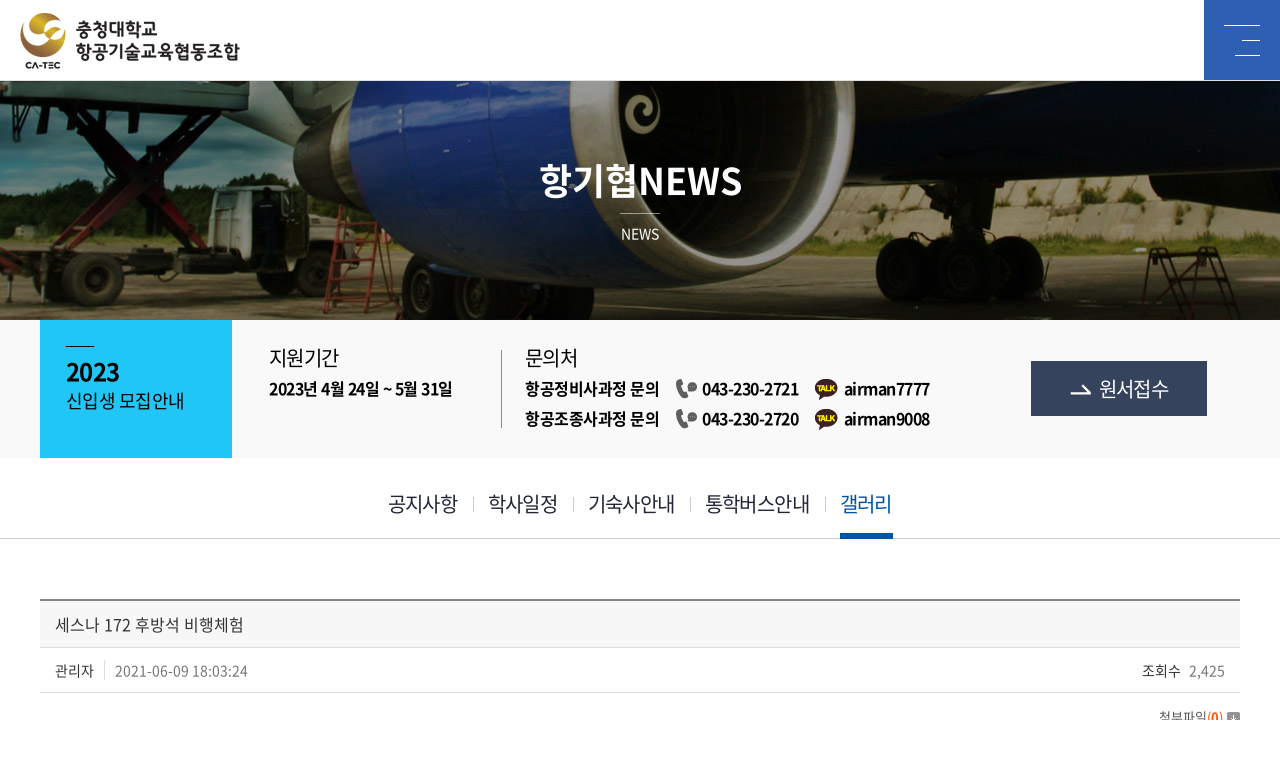

--- FILE ---
content_type: text/html; charset=UTF-8
request_url: http://ca-tec.kr/news/gallery.php?mNum=5&sNum=5&boardid=gallery&mode=view&idx=537
body_size: 20054
content:
<!DOCTYPE html>
<html lang="ko">
<head>
	<meta charset="utf-8">
	<meta http-equiv="X-UA-Compatible" content="IE=Edge">
	<meta content="width=device-width,initial-scale=1.0,minimum-scale=1.0,maximum-scale=1.0,user-scalable=no" name="viewport">
	<title>충청대학교 항공기술교육협동조합</title>
	<meta name="subject" content="충청대학교 항공기술교육협동조합">
	<meta name="description" content="국토교통부 지정 항공종사자 전문교육기관 - 충청대학교 항공기술교육협동조합">
	<meta name="keywords" content="충청대학교항공교육원, 항공정비, 항공조종, 충청대학교 항공기술교육협동조합, CA-TEC, 항기협, 비행교육원, 파일럿, 항공정비사,항공정비과">

	<!--<meta name="naver-site-verification" content="c6c6562819b7220dd92bfdcabd8c694d981bd90d" />-->
	<meta name="naver-site-verification" content="a53c0da72bea252727fdc80f9f6a1fa57aa74f54" />   


	<meta property="og:type" content="website">
	<meta property="og:title" content="충청대학교 항공기술교육협동조합">
	<meta property="og:description" content="국토교통부 지정 항공종사자 전문교육기관 - 충청대학교 항공기술교육협동조합">
		<meta property="og:image" content="http://ca-tec.kr/images/sns_link.png">
		<meta property="og:url" content="http://ca-tec.kr/">
	<link rel="canonical" href="http://ca-tec.kr">

	<link rel="stylesheet" type="text/css" href="https://cdn.rawgit.com/moonspam/NanumSquare/master/nanumsquare.css">
	<link rel="stylesheet" type="text/css" href="/css/notosanskr.css">
	<link rel="stylesheet" type="text/css" href="/css/slick.css">
	<link rel="stylesheet" type="text/css" href="/css/swiper.min.css">
	<link rel="stylesheet" type="text/css" href="/css/style.css?v=1.1">	
	<link rel="stylesheet" type="text/css" href="/css/responsive.css">

	<script type="text/javascript" src="/js/jquery-1.11.1.min.js"></script>
	<script type="text/javascript" src="/js/jquery.easing.1.3.js"></script>
	<script type="text/javascript" src="/js/jquery.gnb.js"></script>
	<script type="text/javascript" src="/js/jquery.rwdImageMaps.min.js"></script>
	<script type="text/javascript" src="/js/slick.min.js"></script>
	<script type="text/javascript" src="/js/swiper.min.js"></script>
	<script type="text/javascript" src="/fancybox/lib/jquery.mousewheel-3.0.6.pack.js"></script>
	<script type="text/javascript" src="/fancybox/source/jquery.fancybox.pack.js?v=2.1.5"></script>
	<link rel="stylesheet" type="text/css" href="/fancybox/source/jquery.fancybox.css?v=2.1.5" media="screen">
	<script type="text/javascript" src="/js/script.js"></script>
	<!--[if lte IE 9]
		<script src="/js/html5.js"></script>
	<![endif]-->	

	<script language="javascript">
	function filedownload(re_name){
	//obj = window.open("/download/download.php?re_name="+re_name,"filedownload","width=100,height=100,menubars=0, toolbars=0");
	document.location.href = "/download/download.php?re_name="+re_name;
	}
	</script>

	<script src="/common/js/common.js" type="text/javascript"></script>
	<script src="http://dmaps.daum.net/map_js_init/postcode.v2.js"></script>
	<script language="javascript" src="http://77-hd1.website.ne.kr/common.js"></script>
</head>
<body id="sub">
<div id="skipToContent">
	<a href="#container">본문 바로가기</a>
	<a href="#gnb">주메뉴 바로가기</a>
</div>
<div id="wrapper"> 
	<!-- // header -->
    <header id="header">
		<div class="inner">
			<h1 class="sitelogo"><a href="/index.php"><img src="/images/common/logo.png" alt="충청대학교 항공기술교육협동조합"></a></h1>		
			<nav id="gnb" class="gnb">
				<ul>
					<li><a href="/about/overview.php">항기협 소개</a>                                                                                    
						<div class="submenu">
							<ul>
								<li><a href="/about/overview.php">기관구성</a></li>
								<li><a href="/about/business.php">사업소개</a></li>
								<li><a href="/about/parts.php">교육사업부소개</a></li>
								<li><a href="/about/location.php">오시는 길</a></li>
							</ul>
						</div>
					</li>
					<li><a href="/curriculum/page1.php">항공정비사취업실전과정</a>
						<div class="submenu">
							<ul>
								<li><a href="/curriculum/page1.php">교육특징</a></li>
								<li><a href="/curriculum/page2.php">과정소개</a></li>
								<li><a href="/curriculum/page3.php">과정특징</a></li>
								<li><a href="/curriculum/page4.php">교육과정</a></li>
							</ul>
						</div>
					</li>
					<li><a href="/curriculum2/page1.php">항공부사관/군무원 과정</a>
						<div class="submenu">
							<ul>
								<li><a href="/curriculum2/page1.php">교육특징</a></li>
								<li><a href="/curriculum2/page2.php">과정소개</a></li>
								<li><a href="/curriculum2/page3.php">과정특징</a></li>
								<li><a href="/curriculum2/page4.php">교육과정</a></li>
							</ul>
						</div>
					</li>
					<li><a href="/curriculum3/page1.php">항공조종사과정</a>
						<div class="submenu">
							<ul>
								<li><a href="/curriculum3/page1.php">과정소개</a></li>
								<li><a href="/curriculum3/page2.php">과정특징</a></li>
								<li><a href="/curriculum3/page3.php">교육과정</a></li>
							</ul>
						</div>
					</li>
					<li><a href="/news/notice.php">항기협NEWS</a>
						<div class="submenu">
							<ul>
								<li><a href="/news/notice.php">공지사항</a></li>
								<li><a href="/news/schedule.php">학사일정</a></li>
								<li><a href="/news/dormitory.php">기숙사안내</a></li>
								<li><a href="/news/bus.php">통학버스안내</a></li>
								<li><a href="/news/gallery.php">갤러리</a></li>
							</ul>
						</div>
					</li>
					<li><a href="/admission/guidance.php">입학안내</a>
						<div class="submenu">
							<ul>
								<li><a href="/admission/guidance.php">모집요강</a></li>
								<li><a href="/admission/procedure.php">전형절차</a></li>
								<li><a href="/admission/qna.php">입학Q&amp;A</a></li>
								<li><a href="/admission/faq.php">입학FAQ</a></li>
								<li><a href="javascript:ecatalog('http://77-hd1.website.ne.kr/','fixed','193','yes')">입학자료</a></li>
								<li><a href="/admission/visit.php">상담신청</a></li>
                                <li><a href="/application/form.php">원서접수</a></li>
							</ul>
						</div>
					</li>
				</ul>
			</nav>
			<a href="javascript:void();" class="btn-menu list-icon"><span>전체메뉴</span></a>
			<a href="#menu" class="btn-m-menu list-icon"><span>메뉴</span></a><!-- for mobile -->
		</div>
		<div class="submenu-bg">
			<div class="in">
				<div class="home-links">
					<dl>
						<dt>2023학년도 신입생 원서 접수</dt>
						<dd>2023년 4월 24일 ~ 5월 31일</dd>
					</dl>
					<ul>
						<li><a href="/application/form.php"><img src="/images/common/link_1.png" alt="">원서접수</a></li>
						<li><a href="/application/check.php"><img src="/images/common/link_2.png" alt="">접수확인</a></li>
						<li><a href="/application/winner.php"><img src="/images/common/link_3.png" alt="">합격조회</a></li>
						<li><a href="/admission/faq.php"><img src="/images/common/link_4.png" alt="">입학FAQ</a></li>
						<li><a href="/admission/qna.php"><img src="/images/common/link_5.png" alt="">입학Q&amp;A</a></li>
						<li><a href="javascript:ecatalog('http://77-hd1.website.ne.kr/','fixed','193','yes')"><img src="/images/common/link_6.png" alt="">입학자료</a></li>
						<!--<li><a href="/application/form.php"><img src="/images/common/link_1.png" alt="">원서접수</a></li>-->
					</ul>
				</div>
			</div>
		</div>
	</header>	

	<!-- for mobile -->
	<div id="menu" class="mobile-navigation">
		<div class="home-links"></div>
		<nav class="nav-menu"></nav>
		<a href="javascript:void(0);" class="close">Close</a>
	</div>
	<div class="mobile-overlay"></div>
	<!-- header //--><div class="sub-visual bg5">
	<div class="cell">
		<h2>항기협NEWS</h2>
		<div class="bar"></div>
		<p>NEWS</p>
	</div>
</div>
<div class="recruitment-guide">
	<div class="contain">
		<div class="wrap">
			<div class="tit">
				<span class="bar"></span>
				<p>2023</p>
				<h2>신입생 모집안내</h2>
			</div>
			<div class="cnt">
				<div class="date">
					<dl>
						<dt>지원기간</dt>
						<dd>2023년 4월 24일 ~ 5월 31일</dd>
					</dl>
				</div>
				<div class="contact">
					<dl>
						<dt>문의처</dt>
						<dd><span class="tt">항공정비사과정 문의</span> <span><img src="/images/common/ico_tel.png" alt="전화"> 043-230-2721</span> <span><img src="/images/common/ico_kakao.png" alt="카카오톡 아이디"> airman7777</span></dd>
						<dd><span class="tt">항공조종사과정 문의</span> <span><img src="/images/common/ico_tel.png" alt="전화"> 043-230-2720</span> <span><img src="/images/common/ico_kakao.png" alt="카카오톡 아이디"> airman9008</span></dd>
					</dl>
				</div>
			</div>
			<div class="btn">
				<a href="/application/form.php">원서접수</a>
			</div>
		</div>
	</div>
</div><div class="lnb">
	<div class="swiper-container">
		<ul class="swiper-wrapper">
			<li class="swiper-slide "><a href="../news/notice.php">공지사항</a></li>
			<li class="swiper-slide "><a href="../news/schedule.php">학사일정</a></li>
			<li class="swiper-slide "><a href="../news/dormitory.php">기숙사안내</a></li>
			<li class="swiper-slide "><a href="../news/bus.php">통학버스안내</a></li>
			<li class="swiper-slide active"><a href="../news/gallery.php">갤러리</a></li>
		</ul>
	</div>
</div>
<div id="container">
	<div id="contArea">
		<div class="real-cont">
			
			<!--// content -->
			<style link rel="/css/style.css"></style>
<script language="javascript">
function download(boardid,b_idx,idx){
obj = window.open("/module/board/download.php?boardid="+boardid+"&b_idx="+b_idx+"&idx="+idx,"download","width=100,height=100,menubars=0, toolbars=0");
}
</script>
<script type="text/javascript">
function openFileLayer(){
	var fileLayer = document.getElementById("fileLayer");
	if(fileLayer.style.display !='block') {
		fileLayer.style.display = 'block';
	}else{
		fileLayer.style.display = 'none';
	}
	return false
}
</script>
<div class="board-view">
	<div class="head">
		<h3 class="tit">세스나 172 후방석 비행체험</h3>
		<div class="info">
			<span class="name"><strong>관리자</strong></span>
			<span class="date">2021-06-09 18:03:24</span>
			<span class="hit"><strong>조회수</strong> 2,425</span>
		</div>
		<div class="files">
			<a href="javascript:;" onclick="openFileLayer();">첨부파일<span class="num">(<strong>0</strong>)</span><img src="/images/bbs/file_down.gif" class="ico-down" alt="첨부파일 보기"></a>
					</div>
	</div>
	<div class="body">
				<p><img src="/uploaded/webedit/2106/655b8c31b8357b5daf8475667a59ca2b_1623229363_0463.jpg" title="655b8c31b8357b5daf8475667a59ca2b_1623229363_0463.jpg"><br style="clear:both;"><br style="clear:both;"><img src="/uploaded/webedit/2106/655b8c31b8357b5daf8475667a59ca2b_1623229382_1989.jpg" title="655b8c31b8357b5daf8475667a59ca2b_1623229382_1989.jpg"><br style="clear:both;"><br style="clear:both;"><img src="/uploaded/webedit/2106/655b8c31b8357b5daf8475667a59ca2b_1623229382_5703.jpg" title="655b8c31b8357b5daf8475667a59ca2b_1623229382_5703.jpg"><br style="clear:both;"><br style="clear:both;"><img src="/uploaded/webedit/2106/655b8c31b8357b5daf8475667a59ca2b_1623229382_6591.jpg" title="655b8c31b8357b5daf8475667a59ca2b_1623229382_6591.jpg"><br style="clear:both;"><br style="clear:both;"><img src="/uploaded/webedit/2106/655b8c31b8357b5daf8475667a59ca2b_1623229382_7378.jpg" title="655b8c31b8357b5daf8475667a59ca2b_1623229382_7378.jpg"><br style="clear:both;"><br style="clear:both;"><img src="/uploaded/webedit/2106/655b8c31b8357b5daf8475667a59ca2b_1623229382_8239.jpg" title="655b8c31b8357b5daf8475667a59ca2b_1623229382_8239.jpg"><br style="clear:both;"><br style="clear:both;"><img src="/uploaded/webedit/2106/655b8c31b8357b5daf8475667a59ca2b_1623229382_9053.jpg" title="655b8c31b8357b5daf8475667a59ca2b_1623229382_9053.jpg"><br style="clear:both;"><br style="clear:both;"><img src="/uploaded/webedit/2106/655b8c31b8357b5daf8475667a59ca2b_1623229382_9822.jpg" title="655b8c31b8357b5daf8475667a59ca2b_1623229382_9822.jpg"><br style="clear:both;"><br style="clear:both;"><img src="/uploaded/webedit/2106/655b8c31b8357b5daf8475667a59ca2b_1623229383_0735.jpg" title="655b8c31b8357b5daf8475667a59ca2b_1623229383_0735.jpg"><br style="clear:both;"><br style="clear:both;">&nbsp;</p>	</div>
</div>

<div class="buttons">
	<div class="fr">
		<a href="/news/gallery.php?mNum=5&sNum=5&boardid=gallery&mode=list&sk=&sw=&offset=&category=" class="btn-pack medium">목록</a>
			</div>
</div>

<div class="prev_next">
	<dl class="prev">
		<dt>이전글</dt>
		<dd><a href="/news/gallery.php?mNum=5&sNum=5&boardid=gallery&mode=view&idx=536" title="충북국제협력단  항공우주영재반 1기 항공조종 및 정비 체험_12">충북국제협력단  항공우주영재반 1기 항공조종 ...</a></dd>
	</dl>
	<dl class="next">
		<dt>다음글</dt>
		<dd><a href="/news/gallery.php?mNum=5&sNum=5&boardid=gallery&mode=view&idx=538" title="충청대학교 A320 Flight Training Device 도입">충청대학교 A320 Flight Training Device ...</a></dd>
	</dl>
</div>
<!-- 뷰페이지 //-->

						<!-- content //-->

		</div>
	</div>
</div>

	
	<div class="quick">
		<div class="links">
			<ul>
				<li><a href="/application/form.php"><img src="/images/common/quick_1.png" alt="">원서접수</a></li>
				<li><a href="/application/check.php"><img src="/images/common/quick_2.png" alt="">접수확인</a></li>
				<li><a href="/application/winner.php"><img src="/images/common/quick_3.png" alt="">합격조회</a></li>
				<li><a href="/admission/faq.php"><img src="/images/common/quick_4.png" alt="">입학FAQ</a></li>
				<li><a href="/news/schedule.php"><img src="/images/common/quick_5.png" alt="">학사일정</a></li>
			</ul>
		</div>
		<div class="up-down">
			<a href="#wrapper" class="up">TOP</a>
			<div class="line"></div>
			<a href="#footer" class="down">DOWN</a>
		</div>
	</div>

	<!--// footer -->
	<footer id="footer">
		<div class="sitemap">
			<div class="contain">
				<div class="wrap">
					<div class="col">
						<h3>항기협 소개</h3>
						<ul>
							<li><a href="/about/overview.php">기관구성</a></li>
							<li><a href="/about/business.php">사업소개</a></li>
							<li><a href="/about/parts.php">교육사업부소개</a></li>
							<li><a href="/about/location.php">오시는 길</a></li>
						</ul>
					</div>
					<div class="col">
						<h3>항공정비사취업실전과정</h3>
						<ul>
							<li><a href="/curriculum/page1.php">교육특징</a></li>
							<li><a href="/curriculum/page2.php">과정소개</a></li>
							<li><a href="/curriculum/page3.php">과정특징</a></li>
							<li><a href="/curriculum/page4.php">교육과정</a></li>
						</ul>
					</div>
					<div class="col">
						<h3>항공부사관/군무원 과정</h3>
						<ul>
							<li><a href="/curriculum2/page1.php">교육특징</a></li>
							<li><a href="/curriculum2/page2.php">과정소개</a></li>
							<li><a href="/curriculum2/page3.php">과정특징</a></li>
							<li><a href="/curriculum2/page4.php">교육과정</a></li>
						</ul>
					</div>
					<div class="col">
						<h3>항공조종사과정</h3>
						<ul>
							<li><a href="/curriculum3/page1.php">과정소개</a></li>
							<li><a href="/curriculum3/page2.php">과정특징</a></li>
							<li><a href="/curriculum3/page3.php">교육과정</a></li>
						</ul>
					</div>
					<div class="col">
						<h3>항기협NEWS</h3>
						<ul>
							<li><a href="/news/notice.php">공지사항</a></li>
							<li><a href="/news/schedule.php">학사일정</a></li>
							<li><a href="/news/dormitory.php">기숙사안내</a></li>
							<li><a href="/news/bus.php">통학버스안내</a></li>
							<li><a href="/news/gallery.php">갤러리</a></li>
						</ul>
					</div>
					<div class="col">
						<h3>입학안내</h3>
						<ul>
							<li><a href="/admission/guidance.php">모집요강</a></li>
							<li><a href="/admission/procedure.php">전형절차</a></li>
							<li><a href="/admission/qna.php">입학Q&amp;A</a></li>
							<li><a href="/admission/faq.php">입학FAQ</a></li>
							<li><a href="javascript:ecatalog('http://77-hd1.website.ne.kr/','fixed','193','yes')">입학자료</a></li>
							<li><a href="/admission/visit.php">상담신청</a></li>
						</ul>
					</div>
					<div class="col">
						<h3>원서접수</h3>
						<ul>
							<li><a href="/application/form.php">원서접수</a></li>
							<li><a href="/application/check.php">접수확인</a></li>
							<li><a href="/application/winner.php">합격조회</a></li>
						</ul>
					</div>
				</div>
			</div>
		</div>
		<div class="footer">
			<div class="contain">
				<div class="wrap">
					<div class="foot-logo"><img src="/images/common/f_logo.png" alt="충청대학교 항공기술교육협동조합"></div>
					<div class="foot-info">
						<p class="mgb10"><a href="/sub/pop_privacy.html" class="link pop_privacy">개인정보처리방침</a></p>
						<address>
							<p>
								<strong>충청대학교 항공기술교육협동조합</strong> <span>사업자등록번호 : 195-81-01719</span> <span>통신판매신고번호 : 제2020-충북청주-1531호</span> 
							</p>
                            <p>
                            주소 : 충청북도 청주시 흥덕구 강내면 월곡길 38 <span>대표전화 : 043-230-2720~1</span> <!--span>FAX : 043-230-2720</span-->
                            </p>
							<!--p>
								<strong>㈜한국항공</strong> <span>주소 :충북 청주시 청원구 내수읍 오창대로 980 청주국제공항</span> <span>대표전화 : 043-716-2716</span> <span>FAX : 043-716-2716</span>
							</p-->
						</address>
						<p class="copyright">Copyright &copy; 충청대학교 항공기술교육협동조합.  All Rights Reserved.<span style="opacity:0">designed by <a href="http://www.website.co.kr" target="_blank" style="opacity:0">website.co.kr</a></span></p>
						<p>본 홈페이지(블로그) 는 교육부 및 한국연구재단의 사회맞춤형 산학협력 선도전문대학(LINC+) 육성사업비를 지원받아 제작된 것입니다.</p>
						<div class="sponsor">
							<span><img src="/images/common/LINC.jpg" alt="LINC+"></span>
							<span><a href="https://www.ok.ac.kr/" title="새창열림" target="_blank"><img src="/images/common/CCU.jpg" alt="충청대학교"></a></span>
						</div>
					</div>
					<div class="foot-sns">
						<a href="https://cafe.naver.com/ok7airman" title="새창열림" target="_blank"><img src="/images/common/sns_cafe.gif" alt="카페"></a>
						<a href="https://blog.naver.com/airport4071" title="새창열림" target="_blank"><img src="/images/common/sns_blog.gif" alt="블로그"></a>
						<a href="https://www.facebook.com/ok7airman" title="새창열림" target="_blank"><img src="/images/common/sns_facebook.gif" alt="페이스북"></a>
						<a href="http://www.youtube.com/channel/UCms_eX10JVvqRIPHEqI7Rzw?view_as=subscriber" title="새창열림" target="_blank"><img src="/images/common/sns_youtube.gif" alt="유튜브"></a>
						<a href="https://www.instagram.com/airman_7777/" title="새창열림" target="_blank"><img src="/images/common/sns_insta.gif" alt="인스타그램"></a>
					</div>
				</div>
			</div>
		</div>
	</footer>
    <!-- footer //-->
</div>
</body>
</html>

--- FILE ---
content_type: text/css
request_url: http://ca-tec.kr/css/notosanskr.css
body_size: 2520
content:
@charset "utf-8";

@font-face {
	font-family:'Noto Sans KR';
	font-style:normal;
	font-weight:100;
	src:url(/fonts/notosanskr/NotoSanskr-Thin.eot);
	src:url(/fonts/notosanskr/NotoSanskr-Thin.eot?#iefix) format('embedded-opentype'), 
		url(/fonts/notosanskr/NotoSanskr-Thin.woff) format('woff'),
		url(/fonts/notosanskr/NotoSanskr-Thin.otf) format('opentype')
}
@font-face {
	font-family:'Noto Sans KR';
	font-style:normal;
	font-weight:200;
	src:url(/fonts/notosanskr/NotoSanskr-Light.eot);
	src:url(/fonts/notosanskr/NotoSanskr-Light.eot?#iefix) format('embedded-opentype'),
		url(/fonts/notosanskr/NotoSanskr-Light.woff) format('woff'),
		url(/fonts/notosanskr/NotoSanskr-Light.otf) format('opentype')
}
@font-face {
	font-family:'Noto Sans KR';
	font-style:normal;
	font-weight:300;
	src:url(/fonts/notosanskr/NotoSanskr-DemiLight.eot);
	src:url(/fonts/notosanskr/NotoSanskr-DemiLight.eot?#iefix) format('embedded-opentype'),
		url(/fonts/notosanskr/NotoSanskr-DemiLight.woff) format('woff'),
		url(/fonts/notosanskr/NotoSanskr-DemiLight.otf) format('opentype')
}

@font-face {
	font-family:'Noto Sans KR';
	font-style:normal;
	font-weight:400;
	src:url(/fonts/notosanskr/NotoSanskr-Regular.eot);
	src:url(/fonts/notosanskr/NotoSanskr-Regular.eot?#iefix) format('embedded-opentype'),
		url(/fonts/notosanskr/NotoSanskr-Regular.woff) format('woff'),
		url(/fonts/notosanskr/NotoSanskr-Regular.otf) format('opentype')
}
@font-face {
	font-family:'Noto Sans KR';
	font-style:normal;
	font-weight:500;
	src:url(/fonts/notosanskr/NotoSanskr-Medium.eot);
	src:url(/fonts/notosanskr/NotoSanskr-Medium.eot?#iefix) format('embedded-opentype'),
		url(/fonts/notosanskr/NotoSanskr-Medium.woff) format('woff'),
		url(/fonts/notosanskr/NotoSanskr-Medium.otf) format('opentype')
}
@font-face {
	font-family:'Noto Sans KR';
	font-style:normal;
	font-weight:700;
	src:url(/fonts/notosanskr/NotoSanskr-Bold.eot);
	src:url(/fonts/notosanskr/NotoSanskr-Bold.eot?#iefix) format('embedded-opentype'),
		url(/fonts/notosanskr/NotoSanskr-Bold.woff) format('woff'),
		url(/fonts/notosanskr/NotoSanskr-Bold.otf) format('opentype')
}
@font-face {
	font-family:'Noto Sans KR';
	font-style:normal;
	font-weight:800;
	src:url(/fonts/notosanskr/NotoSanskr-Black.eot);
	src:url(/fonts/notosanskr/NotoSanskr-Black.eot?#iefix) format('embedded-opentype'),
		url(/fonts/notosanskr/NotoSanskr-Black.woff) format('woff'),
		url(/fonts/notosanskr/NotoSanskr-Black.otf) format('opentype')
}

--- FILE ---
content_type: text/css
request_url: http://ca-tec.kr/css/style.css?v=1.1
body_size: 132
content:
@charset "utf-8";

@import url("basic.css");
@import url("layout.css?v=1.1");
@import url("board.css");
@import url("doc.css");

--- FILE ---
content_type: text/css
request_url: http://ca-tec.kr/css/responsive.css
body_size: 23582
content:
@charset "utf-8";

@media (max-width: 1570px) {
	.sitelogo {left:20px;}

	#gnb {margin-left:250px; margin-right:80px;}
	#gnb > ul > li {padding:0 22px;}

	.quick {display:none;}
}

@media (max-width: 1390px) {
	#gnb > ul > li {padding:0 17px;}
	#gnb > ul > li > a {font-size:18px;}
}

@media (max-width: 1280px) {
	#wrapper {padding-top:80px;}
	#header {position:fixed; top:0; left:0; width:100%; border-bottom:1px solid #dfdfdf;}
	#header .inner {height:80px;}
	.sitelogo {top:13px;}
	#gnb {display:none;}
	.btn-menu {display:none;}
	.btn-m-menu {display:block;}
	.mobile-navigation {display:block;}

	.list-icon {width:76px; height:80px;}
	.list-icon:before {top:25px;}
	.list-icon:after {bottom:24px;}

	.home-links {width:100%; height:auto; margin-top:0; padding:15px 5px;}
	.home-links dl {text-align:left; margin-left:7px; margin-bottom:10px;}
	.home-links ul li {width:16.66666666%; font-size:12px; margin-top:0;}
}

@media (max-width: 1220px) {
	.recruitment-guide .tit {width:180px;}
	.recruitment-guide .cnt {padding:25px;}
	.recruitment-guide .cnt .date {width:140px;}
	.recruitment-guide .cnt .contact {margin-left:160px;}
}

/* Landscape tablet */
@media (max-width: 1024px) {
	body, input, textarea, select, button, table {font-size:15px;}	

	/* header */
	#wrapper {padding-top:70px;}
	#header .inner {height:70px;}

	.sitelogo {top:11px;}
	.sitelogo img {height:50px;}

	.list-icon {width:70px; height:71px;}
	.list-icon span {left:35px; right:18px;}
	.list-icon:before, .list-icon:after {right:18px;}
	.list-icon:before {top:22px; left:18px;}
	.list-icon:after {bottom:21px; left:28px;}

	.recruitment-guide .cnt .date {width:auto;}
	.recruitment-guide .cnt .contact {margin-left:200px;}
	.recruitment-guide .btn {display:none;}

	/* footer */
	.sitemap {padding:30px 0;}
	.sitemap .wrap {overflow:hidden; margin:0 -15px;}
	.sitemap .col {float:left; display:block; width:25% !important; padding:15px;}
	.sitemap .col:nth-child(4n+1) {clear:left;}
	.sitemap h3 {font-size:17px;}
	.sitemap ul li {font-size:15px;}

	.foot-logo {display:block;width:auto;padding-top:0; margin-bottom:20px;}
	.foot-info {display:block;font-size:14px;}
	.foot-sns {display:block; text-align:left; width:auto; padding-top:20px;}
	.foot-sns a {margin-left:0; margin-right:6px;}

	/* sub */
	.sub-visual {height:200px;}
	.sub-visual h2 {font-size:30px;}
	.sub-visual p {font-size:12px;}

	.lnb {font-size:17px;}
	.lnb ul li a {padding:18px 0;}
	.lnb ul li.active a:after {height:4px;}

	.real-cont {padding-top:45px;}

	/* content */
	.sub-tab {font-size:15px; line-height:38px; margin-bottom:40px;}
	.sub-tab ul li a {min-width:140px;}

	.doc-tit {font-size:22px; background-position:0 6px;}
	.doc-tit.mg {margin-bottom:30px;}

	.doc-tit2 {font-size:20px;}

	.doc-cnt {font-size:16px; margin-bottom:55px;}
	.doc-cnt.indent {margin-left:15px;}

	.table01 th {padding:10px 5px; font-size:16px;}
	.table01 td {padding:10px 5px;}
	.table01 thead th {padding:12px 5px;}
	.table01 .left {padding-left:15px;}
	.table01 .left2 {font-size:16px; padding-left:20px;}
	.table01 .left3 {padding-left:12px;}
	.table01.txt-lg td {font-size:15px;}

	.table-desc {font-size:14px;}

	.top-box {font-size:17px;}

	.partners ul {margin-left:-20px;}
	.partners ul li {margin-left:20px; margin-bottom:15px;}

	.parts .tit {font-size:26px;}

	.traffic-info {overflow:inherit; margin-top:35px;}
	.traffic-info .col {float:none; width:auto; padding-left:110px; min-height:80px;}
	.traffic-info .ico {width:80px; height:80px; top:-3px; left:5px;}
	.traffic-info h4 {font-size:18px;}

	.edu-top-txt {font-size:22px;}

	.edu-img1 {margin-top:40px;}

	.edu-img3 {margin:40px 0;}

	.edu-step {font-size:16px;}
	.edu-step .step {line-height:30px;}

	.edu-links {padding:30px;}
	.edu-links ul li a {font-size:18px; height:64px;}

	.edu-overview .img {width:45%}

	.edu-system .icon {margin-bottom:20px;}
	.edu-system .icon img {width:100px;}
	.edu-system .cnt {font-size:14px; padding:0 8px;}
	.edu-system .cnt .tit {font-size:18px;}
	.edu-system .cnt .tit span {margin-right:4px;}	
	.edu-system .cnt ul li {padding-left:10px;}

	.curriculum table th {padding:7px 2px; font-size:12px}
	.curriculum table td {padding:7px 2px; font-size:12px}

	.dormitory {padding:25px;}
	.dormitory .img {width:42%}
	.dormitory .tel {padding-left:110px; margin-top:40px;}
	.dormitory .tel img {width:90px}
	.dormitory .tel p {font-size:14px;}
	.dormitory .tel .tt {font-size:18px;}
	.dormitory .tel .num {font-size:25px;}

	.admission {padding:25px;}
	.admission .tt {font-size:20px;}
	.admission .btns {top:auto; bottom:30px;}

	.admission-step .tit {font-size:17px; padding:16px 0;}
	.admission-step .tit img {width:36px;}
	.admission-step .cnt {font-size:14px; padding:12px 8px;}

	/* popup content */
	.pop-head {font-size:20px;}


	/* board */
	.input {height:35px; padding:5px; font-size:15px; line-height:20px;}
	.select {height:35px; padding:5px; font-size:15px; line-height:20px;}
	.textarea {padding:5px; font-size:14px; line-height:20px;}

	.board-search {padding:20px;}
	.board-search .select {width:160px; height:45px;}
	.board-search .input {width:calc(100% - 250px); height:45px;}
	.board-search .submit {width:90px; height:45px; background-size:18px auto;}

	.board-list table thead th {font-size:15px;}
	.board-list table tbody td {padding:12px 0; font-size:15px;}
	.board-list table tbody td.no {width:10%;}
	.board-list table tbody td.name {width:12%;}
	.board-list table tbody td.date {width:12%;}
	.board-list table tbody td.hit {width:9%;}

	.gallery-list ul {margin:0 -10px;}
	.gallery-list ul li {padding:0 10px; font-size:14px;}

	.faq li {font-size:15px;}
	.faq .tit a {padding:17px 55px 17px 65px; font-size:16px;}
	.faq .tit .icon {width:18px; height:18px; background-size:contain; top:18px; right:18px;}
	.faq .q, .faq .a {left:20px; top:15px; font-size:30px;}
	.faq .cnt {padding:18px 30px 18px 65px;}

	.board-view .head .tit {font-size:15px;}
	.board-view .head .info {font-size:13px; padding-top:10px; padding-bottom:10px;}

	.board-write .group {font-size:15px;line-height:32px;}
	.board-write .title {font-size:15px;}

	.board-form table {font-size:16px;}
	.board-form th {padding:10px 10px 10px 30px; height:60px;}
	.board-form td {padding:10px 12px;}
	.board-form .req {margin-left:-14px; margin-right:4px;}
	.board-form .input, .board-form .select {height:40px; font-size:15px;}
	.board-form .btn-pack.medium {font-size:15px; height:40px; line-height:38px;}

	.btn-pack.medium {height:32px; font-size:13px; padding:0 10px; line-height:30px;}
	.btn-pack.xlarge {height:50px; line-height:48px; font-size:18px; min-width:180px;}
	.btn-pack.xlarge.round {border-radius:8px;}
	.btn-pack.submit {width:240px; height:50px; font-size:18px;}

	.paginate {margin:15px 0;}

	.form-agree dt {font-size:18px; font-weight:500; background-size:18px auto; padding-left:28px;}
	.form-agree dd {font-size:15px; margin-bottom:12px;}
	.form-agree .scroll-box {font-size:14px; line-height:1.6em; padding:17px;}

	.mailform table tbody th {font-size:15px; height:43px; padding:12px 15px;}
	.mailform table tbody td {font-size:15px; padding:12px 15px;}
	.mailform .input, .mailform .select {height:40px;}

	.schedule .cal {width:210px;}
	.schedule .cal p {font-size:16px;}
	.schedule .cal th {height:28px}
	.schedule .cal td {height:28px}
	.schedule .cnt {margin-left:230px; padding-top:24px;}
	.schedule .cnt table {font-size:14px;}
	.schedule .cnt th {padding:8px 10px;}
	.schedule .cnt td {padding:8px 10px;}

	.app-check {padding:40px 20px;}
	.app-check .txt {font-size:16px;}
	.app-check table {font-size:15px;}
	.app-check .input {height:40px;}

	.app-list {margin-top:60px;}
	.app-list th {font-size:16px;}
	.app-list td {font-size:15px;}

} 

/* portrait tablet */
@media (max-width: 900px) {	
	.only-desktop {display:none;}
	.only-tablet {display:block;}

	/* header */
	.recruitment-guide .contain {padding:0;}
	.recruitment-guide .tit {width:160px; padding:22px 20px;}
	.recruitment-guide .tit p {font-size:22px;}
	.recruitment-guide .tit h2 {font-size:17px;}
	.recruitment-guide .cnt {padding:20px 20px;}
	.recruitment-guide .cnt .date {float:none;}
	.recruitment-guide .cnt .contact {margin-left:0; margin-top:15px; padding-left:0;}
	.recruitment-guide .cnt .contact:before {display:none;}
	.recruitment-guide .cnt dt {font-size:18px;}
	.recruitment-guide .cnt dd {font-size:15px; line-height:1.7em;}

	/* sub */
	.real-cont {min-height:200px; padding-bottom:50px;}

	/* footer */
	.sitemap .wrap {margin:0;}
	.sitemap .col {float:none; width:100% !important; padding:8px 0;}
	.sitemap h3 {font-size:16px;}
	.sitemap ul {margin-left:-35px;}
	.sitemap ul:after {content:""; display:block; clear:both;}
	.sitemap ul li {float:left; margin-left:35px;}

	.foot-info {font-size:13px;}
	.foot-info span {margin-left:12px;}

	/* content */
	.table-responsive {display:block; width: 100%; overflow-x:auto; -webkit-overflow-scrolling:touch;}
	.table-responsive.curriculum table {width:1200px;}

	.table01.fixed {table-layout:inherit;}
	.table01 th {font-size:15px;}

	.partners ul {margin-left:-10px;}
	.partners ul li {margin-left:10px; margin-bottom:10px;}
	.partners ul li img {height:64px;}

	.admission-step ol {margin:0 -2px;}
	.admission-step ol > li {padding:0 2px;}
	.admission-step .cnt ul li {padding-left:10px;}

	/* board */
	.gallery-list ul li {width:33.33333333%}
	.gallery-list ul li:nth-child(4n+1) {clear:none;}
	.gallery-list ul li:nth-child(3n+1) {clear:left;}

	.board-form table {font-size:15px;}
	.board-form .emergency.name {float:none; margin-bottom:10px;}
	.board-form .emergency.phone {float:none;}
	.board-form .emergency label {display:inline-block; margin-right:10px; width:60px;}

	input#name,
	input#user_name {width:100% !important;}
	input#emailID,
	input#emailDomain {width:calc(50% - 12px) !important}
	select#emailList {display:block; width:100% !important; margin-top:5px;}
	select#birth_year {width:100px !important;}
	select#birth_month,
	select#birth_day {width:65px !important;}
	input#mobile1,
	input#mobile2,
	input#mobile3,
	input#tel1,
	input#tel2,
	input#tel3,
	input#em_phone1,
	input#em_phone2,
	input#em_phone3 {width:90px !important;}
	input#f_school,
	input#g_day {width:calc(100% - 200px) !important}

} 

/* Landscape phone */
@media (max-width: 640px) {
	body, input, textarea, select, button, table {font-size:14px;}
	.only-desktop-tablet {display:none;}
	.only-tablet {display:none;}
	.only-mobile {display:block;}

	.contain {padding-left:15px; padding-right:15px;}

	/* header */
	#wrapper {padding-top:50px;}
	#header .inner {height:50px;}

	.sitelogo {left:15px; top:8px;}
	.sitelogo img {height:34px;}

	.list-icon {width:50px; height:51px;}
	.list-icon span {right:10px; left:22px;}
	.list-icon:before {right:10px; left:10px; top:18px}
	.list-icon:after {right:10px; left:16px; bottom:17px}

	.mobile-navigation {width:100%; padding-top:50px;}
	.mobile-navigation .nav-menu {}
	.mobile-navigation .close {top:13px; width:22px; height:22px;}
	.mobile-navigation .close:before, .mobile-navigation .close:after {top:10px;}

	.home-links dl {margin-left:14px;}
	.home-links dt {font-size:12px;}
	.home-links dd {font-size:16px;}
	.home-links ul li {font-size:11px;}
	.home-links ul li img {width:28px;}

	.recruitment-guide .tit {padding:15px 5px 15px 10px; width:105px;}
	.recruitment-guide .tit .bar {width:17px; margin-bottom:5px;}
	.recruitment-guide .tit p {font-size:16px;}
	.recruitment-guide .tit h2 {font-size:13px;}
	.recruitment-guide .cnt {padding:12px 10px 12px 15px;}
	.recruitment-guide .cnt dt {font-size:14px;}
	.recruitment-guide .cnt dd {font-size:12px; margin-bottom:4px;}
	.recruitment-guide .cnt dd img {width:16px;}
	.recruitment-guide .cnt dd span {margin-left:0;}
	.recruitment-guide .cnt dd span:last-child {margin-left:10px;}
	.recruitment-guide .cnt dd span.tt {display:block;}
	.recruitment-guide .cnt .contact {margin-top:5px;}	

	/* footer */
	.sitemap {padding:15px 0;}
	.sitemap .contain {padding:0 20px;}
	.sitemap .col {padding:4px 0;}
	.sitemap h3 {font-size:15px;}
	.sitemap ul {margin-left:-13px;}
	.sitemap ul li {font-size:13px; margin-left:13px;}

	.footer {padding:20px 0;}
	.foot-logo {margin-bottom:10px;}
	.foot-logo img {height:30px;}
	.foot-info {font-size:12px;}
	.foot-info span {margin-left:0; margin-right:8px;}
	.foot-info address p {margin-bottom:8px;}
	.foot-info address p strong {display:block;}
	.foot-info .copyright {font-size:11px;}
	.foot-sns {text-align:center;}
	.foot-sns a {margin:0 2px;}
	.foot-sns img {width:28px;}	

	/* sub */
	.sub-visual {height:130px;}
	.sub-visual h2 {font-size:22px;}
	.sub-visual p {font-size:11px;}
	.sub-visual .bar {margin:8px auto; width:30px;}

	.lnb {margin-top:4px; font-size:15px;}
	.lnb ul li {padding:0 15px;}
	.lnb ul li a {padding:12px 0;}
	.lnb ul li.active a:after {height:3px;}

	.real-cont {min-height:200px; padding-bottom:40px; padding-left:15px; padding-right:15px; padding-top:25px;}
	
	/* content */
	.sub-tab {font-size:14px; line-height:32px; margin-bottom:25px;}
	.sub-tab ul li {margin:2px 1px;}
	.sub-tab ul li a {min-width:120px;}

	.doc-tit {font-size:18px; background-size:14px auto; background-position:0 5px; padding-left:22px; margin-bottom:10px;}
	.doc-tit.mg {margin-bottom:18px;}
	.doc-tit2 {font-size:18px; background-size:14px auto; background-position:0 5px; padding-left:22px; margin-bottom:10px;}

	.doc-cnt {font-size:14px; margin-bottom:45px;}
	.doc-cnt.indent {margin-left:0;}
	.doc-cnt.mg2 {margin-bottom:50px;}

	.table01 th {padding:7px 5px; font-size:13px;}
	.table01 td {padding:7px 5px; font-size:13px;}
	.table01 thead th {padding:7px 5px; font-size:14px;}
	.table01 .left {padding-left:10px; padding-right:10px;}
	.table01 .left2 {font-size:14px; padding-left:10px; padding-right:10px;}
	.table01 .left3 {padding-left:10px; padding-right:10px;}
	.table01.txt-lg td {font-size:13px;}

	.table-desc {margin-left:0; font-size:12px;}
	.table-desc2 {font-size:12px;}

	.top-box {font-size:14px; padding:15px; margin-bottom:30px;}
	.top-box .ico {display:block; width:40px; float:left; margin:0 10px 0 0;}
	.top-box .cnt {display:inline; padding-left:0;}

	.partners {margin-bottom:8px;}
	.partners ul {margin-left:-5px;}
	.partners ul li {margin-left:5px; margin-bottom:5px;}
	.partners ul li img {height:54px;}

	.parts .tit {font-size:17px;}

	.parts .img-1 {margin:20px 0 15px}
	.parts .img-2 {margin:25px 0;}

	.loaction-info {padding-left:40px; margin-top:-5px; margin-bottom:15px;}
	.loaction-info img {left:0; left:4px; width:24px;}

	.root_daum_roughmap .wrap_map {height:230px !important;}

	.traffic-info {margin-top:20px;}
	.traffic-info .col {padding-left:65px; margin-bottom:20px; min-height:54px;}
	.traffic-info .ico {top:0; left:0; width:50px; height:50px; background-size:28px;}
	.traffic-info h4 {font-size:16px;}

	.edu-top-txt {font-size:18px;}
	.edu-top-txt.mg {margin-bottom:25px;}

	.edu-img1 {margin-top:25px; margin-bottom:25px;}
	.edu-img3 {margin:20px 0;}
	.edu-img2,
	.edu-img4 {padding:20px 12px; border-radius:10px;}

	.edu-step {margin-bottom:30px; margin-left:0; font-size:14px;}
	.edu-step .step {width:56px; line-height:24px; font-size:13px;}
	.edu-step ul li {padding-left:66px;}

	.edu-links {padding:22px;}
	.edu-links ul {max-width:100% !important;}
	.edu-links ul li {float:none; width:auto !important; padding:0 !important; margin-bottom:7px;}
	.edu-links ul li:last-child {margin-bottom:0;}
	.edu-links ul li a {font-size:15px; height:50px; border-radius:8px;}

	.edu-overview .img {display:block; width:auto; margin-bottom:20px;}
	.edu-overview .cnt {display:block; padding-left:0;}

	.edu-system ol > li {float:none; width:100%; display:table; table-layout:fixed; position:relative; padding-bottom:17px;}	
	.edu-system ol > li:last-child {padding-bottom:0;}
	.edu-system ol > li:last-child .icon:before {display:none;}
	.edu-system .icon {display:table-cell; vertical-align:top; position:static; width:64px; padding:0;}
	.edu-system .icon:before {top:0 !important; left:32px !important; right:auto !important; width:1px; height:100%;}	
	.edu-system .cnt {display:table-cell; vertical-align:middle; padding-left:15px;}
	.edu-system .cnt .tit {font-size:16px;}

	.dormitory {padding:14px;}
	.dormitory .img {display:block; width:auto; margin-bottom:10px;}
	.dormitory .img img {width:100%;}
	.dormitory .cnt {display:block; padding-left:0;}
	.dormitory .tel {margin-top:20px; padding-left:68px;}
	.dormitory .tel img {width:52px; top:5px;}
	.dormitory .tel p {font-size:12px;}
	.dormitory .tel .tt {font-size:15px;}
	.dormitory .tel .num {font-size:23px; line-height:1em; margin-bottom:4px;}

	.admission {padding:15px;}
	.admission .tt {font-size:15px;}	
	.admission .tel {margin-top:15px; padding-left:57px; font-size:16px;}
	.admission .tel img {width:42px; top:5px;}
	.admission .btns {position:static; margin-top:17px;}
	.admission .btns a {margin:0;}

	.admission-step ol {margin:-3px 0;}
	.admission-step ol > li {float:none; width:auto; padding:3px 0;}
	.admission-step .box {min-height:auto !important; display:table; table-layout: fixed; width:100%;}
	.admission-step .tit {display:table-cell; vertical-align:middle; width:92px; font-size:14px; padding:13px 0;}
	.admission-step .tit img {width:32px;}
	.admission-step .cnt {display:table-cell; vertical-align:middle; padding:10px 12px;}
	.admission-step .cnt ul {min-height:auto;}
	.admission-step .cnt .bt {display:inline-block; padding:7px 15px; font-size:13px;}

	/* popup content */
	.pop-head {font-size:18px; padding-right:30px;}

	/* board  */
	.input {height:35px; padding:5px; font-size:14px; line-height:20px;}
	.select {height:35px; padding:5px; font-size:14px; line-height:20px;}
	.textarea {padding:5px; font-size:14px; line-height:20px;}

	.board-search {padding:15px; margin:0 -15px 18px;}
	.board-search .select {width:100px; height:38px; padding-left:10px; padding-right:30px; background-size:auto 12px;}
	.board-search .input {width:calc(100% - 150px); height:38px; padding:5px 10px;}
	.board-search .submit {height:38px; width:50px; background-image:url("../images/bbs/search_x2.png"); background-size:14px auto;}

	.board-list {display:none;}
	.board-list-m {display:block;}

	.gallery-list {margin:0 -15px; padding:20px 15px 0;}
	.gallery-list ul {margin:0 -7px;}
	.gallery-list ul li {width:50%; padding:0 7px; margin-bottom:20px;}
	.gallery-list ul li:nth-child(3n+1) {clear:none;}
	.gallery-list ul li:nth-child(2n+1) {clear:left;}
	.gallery-list ul li .thumb {margin-bottom:8px;}
	.gallery-list ul li .tit {font-size:14px;}

	.faq li {font-size:14px;}
	.faq .q, .faq .a {left:10px; top:12px; font-size:22px;}
	.faq .tit a {padding:12px 12px 12px 38px; font-size:14px;}
	.faq .tit .icon {display:none;}
	.faq .cnt {padding:15px 12px 15px 38px;}
	
	.board-view {margin:0 -15px;}
	.board-view .head .tit {font-size:15px; padding:10px 15px;}
	.board-view .head .info {font-size:12px; padding:8px 15px;}
	.board-view .head .files {padding:10px 18px 0;}
	.board-view .head .files .fileLayer {max-width:60%; right:15px;}
	.board-view .head .files .fileLayer a {word-break:break-all; line-height:1.2em;}
	.board-view .head .files .fileLayer img {vertical-align:middle;}
	.board-view .body {padding:15px 15px 25px;}

	.board-write {margin:0 -15px 20px;}
	.board-write .group {padding:12px 15px; line-height:1.5em;}
	.board-write .title {display:block; position:static; width:auto; line-height:1.5em; margin-bottom:7px;}
	.board-write .group.content {padding:0; border-top:0;}
	.board-write .group.content + .group {border-top:0;}
	.board-write .files_table .input {width:calc(100% - 110px) !important;}
	.board-write .textarea {display:block; width:100% !important;}
	.board-write input[type=radio]+label {margin-right:6px;}
	.board-write input[type=radio]+label:last-child {margin-right:0;}
	.board-write input#title {width:100% !important;}

	.board-form {margin:0 -15px; margin-bottom:25px;}
	.board-form table {font-size:14px;}
	.board-form th {height:54px; padding:8px 8px 8px 20px;}
	.board-form td {padding:8px 8px 8px 10px;}
	.board-form td.pd {padding-top:12px; padding-bottom:12px;}
	.board-form .input, .board-form .select {height:38px; font-size:14px;}
	.board-form .req {margin-left:-10px;}
	.board-form .item {margin-right:20px;}
	.board-form .item2 {min-width:200px; margin-bottom:5px;}
	.board-form .emergency label {display:block; width:auto; margin-right:0; margin-bottom:4px;}

	.buttons {margin:10px 0;}

	.btn-pack.small {height:30px; line-height:28px; font-size:12px; padding:0 8px;}
	.btn-pack.medium {height:32px; font-size:13px; line-height:30px; padding:0 9px;}
	.btn-pack.large {height:37px; line-height:35px; font-size:14px; padding:0 18px;}
	.btn-pack.xlarge {font-size:14px; min-width:120px; height:38px; line-height:36px; padding:0 18px;}
	.btn-pack.xlarge.round {border-radius:6px;}
	.btn-pack.submit {width:160px; height:44px; font-size:16px;}

	.prev_next {margin:0 -15px; font-size:14px;}
	.prev_next dt {width:73px; padding:8px 0 8px 15px; text-align:left; margin-right:0; background-position:97% 50% !important;}
	.prev_next dd {margin-left:85px; padding-right:15px; color:#777;}
	.prev_next dd a {display:inline-block; vertical-align:top; max-width:95%; color:inherit; overflow:hidden; text-overflow:ellipsis; white-space:nowrap;}

	.board-password {width:100%; padding:75px 0 35px; background-size:45px; border:0;}
	.board-password dl dt {font-size:15px;}
	.board-password .input {width:50% !important;}

	.paginate a, .paginate strong {margin:0 1px; width:32px; height:32px; line-height:30px;}

	.mailform {margin:0 -15px;}
	.mailform .top-txt {padding-left:55px;}
	.mailform .top-txt img {top:3px; left:15px; width:30px;}
	.mailform table tbody th {padding:7px 10px 7px 15px; height:50px; width:28% !important; line-height:1.3em; font-size:14px;}
	.mailform table tbody td {padding:7px 15px 7px 10px; line-height:1.3em; font-size:14px;}

	.form-agree {margin-bottom:30px;}
	.form-agree dt {background-size:14px auto; padding-left:20px; font-size:15px; background-position:0 3px;}
	.form-agree dd {font-size:14px; margin-bottom:10px;}
	.form-agree .btn {display:none;}
	.form-agree .scroll-box {position:relative; height:90px; overflow:auto; font-size:12px; line-height:1.4em; padding:8px;}

	.schedule {border-width:4px; padding:10px;}
	.schedule .cal {float:none; width:auto;}
	.schedule .cal table {display:none;}
	.schedule .cnt {margin-left:0; padding-top:0; display:block; width:100%; overflow-x:auto; -webkit-overflow-scrolling:touch;}
	.schedule .cnt table {width:600px;}

	select#birth_year {width:60px !important;}
	select#birth_month,
	select#birth_day {width:45px !important;}
	input#mobile1,
	input#mobile2,
	input#mobile3,
	input#tel1,
	input#tel2,
	input#tel3,
	input#em_phone1,
	input#em_phone2,
	input#em_phone3 {width:calc(33.33333333% - 8px) !important}
	input#f_school,
	input#g_day {width:100% !important; margin-bottom:5px; display:block;}
	input#em_name,
	select#f_edu,
	select#g_cate {width:100% !important;}
	input#h_school,
	input#u_school,
	input#u_dep {width:calc(100% - 80px) !important; margin-bottom:5px;}
	select#h_edu,
	select#u_edu {width:calc(100% - 80px) !important;}
	input#hope-time {width:calc(100% - 80px) !important;}

	.app-check {margin:0 -15px; padding:25px 20px;}
	.app-check .txt {font-size:14px; margin-bottom:15px; background-position:0 6px;}
	.app-check table {font-size:14px;}
	.app-check th {padding:4px 0; width:87px;}
	.app-check td {padding:4px 0;}
	.app-check .input {height:38px;}

	.app-list {display:none;}
	.app-list-m {display:block;}
} 

/* Landscape phones and down */
@media (max-width: 320px) {

} 

--- FILE ---
content_type: text/css
request_url: http://ca-tec.kr/css/layout.css?v=1.1
body_size: 11295
content:
@charset "utf-8";
/* layout.css는 전체적인 레이아웃 스타일을 정의합니다. */ 

#skipToContent a {z-index:100000;position:absolute;top:0;left:0;width:1px;height:1px;font-size:0;line-height:0;overflow:hidden}
#skipToContent a:focus, 
#skipToContent a:active {width:200px;height:50px;background:#21272e;color:#fff;font-size:14px;font-weight:bold;text-align:center;text-decoration:none;line-height:50px}

.contain {width:100%; max-width:1260px; padding-left:30px; padding-right:30px; margin:0 auto;}
.contain:after {content:""; display:block; clear:both;}

.only-desktop {display:block;}
.only-desktop-tablet {display:block;}
.only-tablet-mobile {display:none;}
.only-tablet {display:none;}
.only-mobile {display:none;}

/* header */
#header {position:relative; z-index:100; background:#fff;}
#header .inner {position:relative; z-index:2;}
.sitelogo {position:absolute; top:20px; left:50px; z-index:10;}

#gnb {position:relative; text-align:center; margin-left:120px;}
#gnb > ul {display:table; table-layout:fixed; margin:0 auto;}
#gnb > ul > li {display:table-cell; position:relative; padding:0 33px;}
#gnb > ul > li:first-child {margin-left:0;}
#gnb > ul > li > a {display:block; position:relative; color:#000; font-size:20px; font-weight:500; line-height:90px; letter-spacing:-.03em; white-space:nowrap;}
#gnb > ul > li > a:after {content:""; position:absolute; left:50%; bottom:-4px; width:0; height:4px; background:transparent; transition:.2s;}
#gnb > ul > li.active > a {color:#2d60b5;}
#gnb > ul > li.active > a:after {left:0; width:100%; background:#2d60b5;}
#gnb .submenu {display:none; position:absolute;left:0;width:100%;height:235px;}
#gnb .submenu ul {padding:18px 3px 30px;}
#gnb .submenu ul li a {display:block; padding:4px 0; color:#555; font-size:16px; font-weight:300; line-height:1.3em; letter-spacing:-.03em; text-decoration:none;}
#gnb .submenu ul li a:hover {color:#2d60b5;}

.submenu-bg {display:none; position:absolute; left:0; width:100%; height:0; background:#fff; border-top:1px solid #7e7e7e; overflow:hidden;}
.submenu-bg .in {max-width:1620px; margin:0 auto;}

.list-icon {position:absolute; top:0; right:0; width:80px; height:90px; background:#2d60b5; text-indent:-9999em; z-index:50;}
.list-icon span {position:absolute; left:38px; right:20px; top:50%; height:1px; background:#fff;}
.list-icon:before,
.list-icon:after {content:""; position:absolute; right:20px; height:1px; background:#fff; transition:.2s ease-in-out;}
.list-icon:before {top:29px; left:20px;}
.list-icon:after {bottom:28px; left:31px;}
.list-icon:hover::before {left:31px;}
.list-icon:hover::after {left:20px;}

.home-links {position:relative; width:250px; height:235px; padding:13px 10px 10px; margin-top:-1px; text-align:center; background:#162f5a; color:#fff; overflow:hidden;}
.home-links dt {font-size:14px; font-weight:500; line-height:1.4em;}
.home-links dd {color:#ff9f39; font-size:18px; font-weight:500; line-height:1.4em; letter-spacing:-.02em;}
.home-links ul li {float:left; margin-top:20px; width:33.33333333%; font-size:13px; line-height:1.2em;}
.home-links ul li a {display:block;}
.home-links ul li img {display:block; margin:0 auto 7px;}

/* for mobile */
.btn-m-menu {display:none;}

.mobile-navigation {display:none; position:fixed; top:0; right:0; width:380px; height:100%; padding-top:60px; background:#fff; overflow:auto; -ms-transform:translateX(110%); -webkit-transform:translateX(110%); transform:translateX(110%); transition:.3s; z-index:10001;}
.mobile-navigation .nav-menu>ul>li {border-bottom:1px solid #b9b9b9;}
.mobile-navigation .nav-menu>ul>li>a {display:block; position:relative; padding:13px 20px; color:#000; font-size:18px; font-weight:700; line-height:1.3em;}
.mobile-navigation .nav-menu .submenu {display:none; background:#f9f9f9;}
.mobile-navigation .nav-menu .submenu li {border-top:1px solid #b9b9b9;}
.mobile-navigation .nav-menu .submenu li a {display:block; padding:12px 20px; color:#000; font-size:16px; font-weight:400; line-height:1.3em;}
.mobile-navigation .close {position:absolute; top:16px; right:14px; width:26px; height:26px; text-indent:-9999em; overflow:hidden;}
.mobile-navigation .close:before,
.mobile-navigation .close:after {content:" "; position:absolute; top:12px; left:0; width:100%; height:3px; background:#000;}
.mobile-navigation .close:before {transform:rotate(45deg);}
.mobile-navigation .close:after {transform:rotate(-45deg);}
.mobile-overlay {display:none; position:fixed; top:0; left:0; width:100%; height:100%; background:#000; opacity:.6; z-index:1000;}

html.menu-opened {overflow:hidden;}
html.menu-opened .mobile-navigation {transform:translateX(0); box-shadow:0 0 10px rgba(0,0,0,.3);}
html.menu-opened .mobile-overlay {display:block;}

/* 모집안내 */
.recruitment-guide {background:#f9f9f9; color:#000;}
.recruitment-guide .contain {max-width:1200px; padding-left:0; padding-right:0;}
.recruitment-guide .wrap {display:table; table-layout:fixed; width:100%;}
.recruitment-guide .tit {display:table-cell; vertical-align:top; width:192px; background:#20c6f6; padding:26px;}
.recruitment-guide .tit .bar {display:block; width:28px; height:1px; margin-bottom:8px; background:#000;}
.recruitment-guide .tit p {font-size:24px; font-weight:700; letter-spacing:-.03em; line-height:1.4em;}
.recruitment-guide .tit h2 {font-size:18px; font-weight:400; letter-spacing:-.03em; line-height:1.4em;}
.recruitment-guide .cnt {display:table-cell; vertical-align:top; padding:25px 37px;}
.recruitment-guide .cnt dt {font-size:20px; line-height:1.3em; letter-spacing:-.03em; margin-bottom:2px;}
.recruitment-guide .cnt dd {font-size:16px; font-weight:700; line-height:1.875em; letter-spacing:-.03em;}
.recruitment-guide .cnt dd span {display:inline-block; margin-left:13px;}
.recruitment-guide .cnt dd img {vertical-align:middle; margin:-.2em 2px 0 0;}
.recruitment-guide .cnt dd span.tt {margin-left:0;}
.recruitment-guide .cnt .date {float:left;}
.recruitment-guide .cnt .contact {margin-left:232px; padding-left:24px; position:relative;}
.recruitment-guide .cnt .contact:before {content:""; position:absolute; left:0; top:5px; bottom:5px; width:1px; background:#8b8b8b;}
.recruitment-guide .btn {display:table-cell; vertical-align:middle; width:209px;}
.recruitment-guide .btn a {display:inline-block; min-width:176px; padding:0 20px; text-align:center; color:#fff; font-size:20px; letter-spacing:-.03em; line-height:55px; background:#35435d;}
.recruitment-guide .btn a:before {content:""; display:inline-block; vertical-align:middle; margin:-.2em 8px 0 0; width:21px; height:11px; background:url("../images/common/arrow.png") 50% 50% no-repeat;}

#main .recruitment-guide {background:none; position:absolute; bottom:0; left:0; width:100%; z-index:50;}
#main .recruitment-guide .wrap {background:rgba(255,255,255,.85);}

/* sub */
.sub-visual {display:table; table-layout:fixed; width:100%; height:240px; text-align:center; color:#fff; background-color:#eee; background-position:50% 50%; background-attachment:scroll; background-repeat:no-repeat; background-size:cover;}
.sub-visual .cell {display:table-cell; vertical-align:middle;}
.sub-visual h2 {font-size:36px; line-height:1.3em;}
.sub-visual p {font-size:14px; line-height:1.3em;}
.sub-visual .bar {display:block; margin:10px auto; width:40px; height:1px; background:#fff; opacity:.5;}
.sub-visual.bg1 {background-image:url("../images/common/sv1.jpg")}
.sub-visual.bg2 {background-image:url("../images/common/sv2.jpg")}
.sub-visual.bg3 {background-image:url("../images/common/sv3.jpg")}
.sub-visual.bg4 {background-image:url("../images/common/sv4.jpg")}
.sub-visual.bg5 {background-image:url("../images/common/sv5.jpg")}
.sub-visual.bg6 {background-image:url("../images/common/sv6.jpg")}
.sub-visual.bg7 {background-image:url("../images/common/sv7.jpg")}

.lnb {border-bottom:1px solid #ccc; white-space:nowrap; color:#222638; font-size:20px; line-height:1.3em; letter-spacing:-.03em; margin-top:11px;}
.lnb .swiper-container {margin-bottom:-1px;}
.lnb ul {display:table; table-layout:fixed; width:auto; margin:0 auto;}
.lnb ul li {display:table-cell; vertical-align:middle; width:auto; padding:0 15px; background:url("../images/common/lnb_vline.png") 0 50% no-repeat;}
.lnb ul li:first-child {background:none;}
.lnb ul li a {display:block; padding:22px 0; position:relative;}
.lnb ul li a:hover,
.lnb ul li.active a {color:#0054a6;}
.lnb ul li.active a:after {content:""; position:absolute; bottom:0; left:0; width:100%; height:6px; background:#0054a6;}

.real-cont {min-height:400px; max-width:1260px; padding-left:30px; padding-right:30px; padding-bottom:100px; padding-top:60px; margin:0 auto;}

/* quick */
.quick {position:fixed; top:220px; right:25px; width:130px; z-index:100;}
.quick .links ul {border:1px solid #ccc; background:#fff;}
.quick .links ul li {border-top:1px solid #ccc; color:#333b56; font-size:16px; line-height:1.3em; letter-spacing:-.03em;}
.quick .links ul li:first-child {border-top:0;}
.quick .links ul li a {display:block; padding:14px 0 14px 14px;}
.quick .links ul li img {vertical-align:middle; margin:-.2em 10px 0 0;}

.up-down {position:relative; background:#35435d; text-align:center; color:#fff; font-size:10px; line-height:1em;}
.up-down a {display:block; padding:8px 0;}
.up-down .line {margin:0 7px; border-bottom:1px solid #fff;}
.up-down .up:before {content:""; display:block; width:0; height:0; margin:0 auto 5px; border-left:4px solid transparent; border-right:4px solid transparent; border-bottom:4px solid #fff;}
.up-down .down:after {content:""; display:block; width:0; height:0; margin:5px auto 0; border-left:4px solid transparent; border-right:4px solid transparent; border-top:4px solid #fff;}

/* footer */
#footer address {font-style:normal;}
#footer .contain {max-width:1460px;}

.sitemap {padding:60px 0; background:#0c1128;}
.sitemap .wrap {display:table; table-layout:fixed; width:100%;}
.sitemap .col {display:table-cell; vertical-align:top; padding-right:20px;}
.sitemap .col:last-child {padding-right:0;}
.sitemap .col:nth-child(1) {width:12%}
.sitemap .col:nth-child(2) {width:19%}
.sitemap .col:nth-child(3) {width:18%}
.sitemap .col:nth-child(7) {width:9%}
.sitemap h3 {color:#fff; font-size:18px; font-weight:500; line-height:1.5em; margin-bottom:2px;}
.sitemap ul li {color:#969da7; font-size:16px; font-weight:300; line-height:1.5em;}
.sitemap ul li a:hover {text-decoration:underline;}

.footer {padding:40px 0;}
.footer .wrap {display:table; table-layout:fixed; width:100%;}
.foot-logo {display:table-cell; vertical-align:top; width:230px; padding-top:6px;}
.foot-info {display:table-cell; vertical-align:top; color:#bbb; font-size:16px; line-height:1.5em; font-weight:300;}
.foot-info .link {font-weight:500; color:#2d60b5}
.foot-info .copyright {margin-top:10px; margin-bottom:10px; color:#999;}
.foot-info strong {font-weight:500;}
.foot-info span {display:inline-block; margin-left:16px;}
.foot-info .sponsor {margin-top:10px;}
.foot-info .sponsor span {margin-left:0; margin-right:16px;}
.foot-sns {display:table-cell; vertical-align:top; text-align:right; width:240px; padding-top:4px;}
.foot-sns a {margin-left:6px;}

--- FILE ---
content_type: text/css
request_url: http://ca-tec.kr/css/board.css
body_size: 17561
content:
@charset "utf-8";

dl,dt,dd{margin:0;padding:0}
fieldset legend {position:absolute;overflow:hidden;width:0;height:0;margin:0;padding:0;font-size:0;line-height:0;text-indent:-999em;}

/* 검색 */
.board-search {*zoom:1; max-width:1200px; margin:0 auto 30px; box-sizing:border-box; background:#edf0f5; padding:28px 20px;}
.board-search:after {content:" "; display:block; clear:both;}
.board-search .select {float:left; width:164px; height:54px; box-sizing:border-box; padding:5px 35px 5px 20px; border:0; -webkit-appearance:none; -moz-appearance:none; appearance:none; background:#fff url("/images/bbs/select.png") 100% 50% no-repeat;}
.board-search .select::-ms-expand {display:none;}
.board-search .input {float:left; width:calc(100% - 283px); height:54px; padding:5px 20px; box-sizing:border-box; border:0;}
.board-search .submit {float:left; width:119px; height:54px; background:#526b9b url("/images/bbs/search.png") 50% 50% no-repeat; overflow:hidden; text-indent:-999em; border:0;}

/* 리스트 */
.board-list {max-width:1200px; margin:0 auto;}
.board-list table {width:100%; border-collapse:collapse; border-spacing:0px; border-top:1px solid #868686;}
.board-list table thead th {height:46px; border-bottom:1px solid #868686; color:#454545; font-size:16px; font-weight:500;}
.board-list table tbody td {padding:15px 0; border-bottom:1px solid #ddd; text-align:center; font-size:16px; line-height:24px; color:#555;}
.board-list table tbody td.subject {text-align:left; padding-left:15px;}
.board-list table tbody td img {vertical-align:middle;}
.board-list table tbody td a {text-decoration:none; color:inherit;}
.board-list table tbody tr:hover td {background-color:#fafafa;}
.board-list .label {display:inline-block;zoom:1;*display:inline;color:#fff;background:#ff6000;font-weight:500;padding:0 10px;font-size:14px;line-height:24px;border-radius:4px;}
.board-list .comment {color:#ff6000;font-family:Tahoma;font-size:11px;}

.board-list-m {display:none; margin:0 -15px; border-top:1px solid #868686;}
.board-list-m li {padding:10px 15px; border-bottom:1px solid #ddd; line-height:1.5em;}
.board-list-m li img {vertical-align:middle;}
.board-list-m li.none {padding:40px 0; text-align:center; color:#666;}
.board-list-m .label {display:inline-block;vertical-align:middle;color:#fff;background:#ff6000;font-weight:400;margin-top:-.2em;margin-right:3px;padding:0 6px;font-size:11px;line-height:20px;border-radius:2px;}
.board-list-m .tit {font-size:15px; font-weight:400; line-height:1.4em; margin-bottom:3px; color:#333;}
.board-list-m strong {font-weight:400;}
.board-list-m .info {font-size:13px; line-height:1.5em; color:#666;}
.board-list-m .info .bar {margin:0 4px; font-family:arial,Sans-serif; color:#ddd;}

.gallery-list {max-width:1200px; margin:0 auto; padding:30px 0 0 0; overflow:hidden; border-top:1px solid #868686; border-bottom:1px solid #ddd;}
.gallery-list ul {margin:0 -13px;}
.gallery-list ul:after {content:""; display:block; clear:both;}
.gallery-list ul li {float:left; width:25%; padding:0 13px; text-align:center; font-size:16px; line-height:1.5em; margin-bottom:36px; box-sizing:border-box;}
.gallery-list ul li:nth-child(4n+1) {clear:left;}
.gallery-list ul li.none {float:none; width:auto; padding:70px 0; text-align:center; color:#666; margin:0;}
.gallery-list ul li a {display:block; text-decoration:none !important;}
.gallery-list ul li .thumb {position:relative; height:0; padding-bottom:64.29%; overflow:hidden; margin-bottom:14px;}
.gallery-list ul li .thumb img {position:absolute; top:50%; left:50%; transform:translate(-50%,-50%); -ms-transform:translate(-50%,-50%); -webkit-transform:translate(-50%,-50%); width:auto !important; height:auto !important; max-width:100%; max-height:100%; object-fit:contain;}
.gallery-list ul li .thumb:after {content:""; position:absolute; top:0; left:0; right:0; bottom:0; border:1px solid rgba(0,0,0,.15);}
.gallery-list ul li .tit {color:#001530; font-size:16px; line-height:1.3em; margin-bottom:6px;}
.gallery-list ul li .date {color:#999; font-size:12px; line-height:1.3em;}

.faq {max-width:1200px; margin:0 auto 38px;}
.faq li {border:1px solid #dddddd; margin-bottom:-1px; font-size:18px; line-height:1.5em;}
.faq .tit a {position:relative; display:block; padding:24px 83px 24px 106px; overflow:hidden; color:#010101; font-weight:500; text-decoration:none !important; transition:none;}
.faq .tit .icon {position:absolute; top:26px; right:27px; width:24px; height:24px; background:url("../images/bbs/faq_off.png") 50% 50% no-repeat;}
.faq .cnt {display:none; position:relative; padding:24px 83px 24px 106px; background:#fdfdfd; color:#555;}
.faq .cnt .buttons {margin-bottom:0;}
.faq .q,
.faq .a {position:absolute; top:21px; left:38px; font-family:"NanumSquare",sans-serif; color:#485e88; font-size:36px; font-weight:700; line-height:1em;}
.faq li.active {position:relative; border-color:#485e88;}
.faq li.active .tit {background-color:#485e88;}
.faq li.active .tit a {color:#fff; font-weight:700;}
.faq li.active .tit .icon {background-image:url("../images/bbs/faq_on.png");}
.faq li.active .q {color:#659fff}
.faq .none {padding:70px 0; text-align:center; color:#999;}

/* 글작성 */
.board-write {max-width:1200px; border-top:2px solid #868686; margin:0 auto;}
.board-write .group {position:relative; padding:9px 0 9px 110px; color:#555; font-size:16px; line-height:40px; border-bottom:1px solid #eee; overflow:hidden;}
.board-write .group:last-child {border-color:#ddd;}
.board-write .group.content {padding-left:0;}
.board-write .group img {vertical-align:middle;}
.board-write .title {position:absolute; left:8px; top:9px; width:95px; font-size:16px; font-weight:400; color:#333;}
.board-write .files_table {width:100%; border-collapse:collapse; border-spacing:0px;}
.board-write .files_table td {padding:0 0 5px 0;}
.board-write .files_table input[type=file]{margin-right:10px;}
.cheditor-tb-wrapper {height:auto !important;}

.board-form {margin-bottom:50px;}
.board-form table {width:100%; border-collapse:collapse; border-spacing:0px; border-top:2px solid #3a8de5; font-size:18px; line-height:1.5em;}
.board-form th {padding:12px 17px 12px 44px; height:74px; font-weight:500; text-align:left; color:#000; border-bottom:1px solid #ddd; border-right:1px solid #ddd; background:#fafafa;}
.board-form td {padding:12px 17px; color:#555; border-bottom:1px solid #ddd;}
.board-form td.pd {padding-top:20px; padding-bottom:20px;}
.board-form img {vertical-align:middle;}
.board-form .req {color:#0072ff; margin-left:-22px; margin-right:12px;}
.board-form .input,
.board-form .select {height:46px; font-size:18px; line-height:1.5em; vertical-align:middle;}
.board-form .item {display:inline-block; margin-right:33px;}
.board-form .item:last-child {margin-right:0;}
.board-form .item2 {display:inline-block; margin-right:11px; margin-bottom:10px;}
.board-form .item2:last-child {margin-right:0;}
.board-form .btn-pack.medium {font-size:18px; height:46px; line-height:44px;}
.board-form .emergency.name {float:left;}
.board-form .emergency.phone {float:right;}
.board-form .emergency label {margin-right:16px;}

/* 상세보기 */
.board-view {max-width:1200px; margin:0 auto;}
.board-view .head {border-top:2px solid #868686;}
.board-view .head .tit {color:#333; font-size:16px; font-weight:400; line-height:1.3em; padding:13px 15px; background:#f7f7f7; border-bottom:1px solid #ddd;}
.board-view .head .info {*zoom:1; padding:12px 15px; color:#767676; font-size:14px; line-height:normal; border-bottom:1px solid #ddd;}
.board-view .head .info:after {content:" "; display:block; clear:both;}
.board-view .head .info .name {float:left;}
.board-view .head .info .date {float:left; border-left:1px solid #dedede; padding-left:10px; margin-left:10px;}
.board-view .head .info .hit {float:right;}
.board-view .head .info .hit strong {margin-right:5px;}
.board-view .head .info strong {color:#333; font-weight:400;}
.board-view .head .files {position:relative; text-align:right; padding:10px 0 0; font-size:13px;}
.board-view .head .files > a {text-decoration:none;}
.board-view .head .files img {vertical-align:middle;}
.board-view .head .files .ico-down {vertical-align:middle; margin-left:4px;}
.board-view .head .files .num {color:#ff4e00;}
.board-view .head .files .fileLayer {display:none; position:absolute; top:32px; right:0; text-align:left; font-size:12px; line-height:24px; border:1px solid #f0f0f0; background:#f7f7f7; padding:9px 29px 9px 11px; z-index:5;}
.board-view .head .files .fileLayer a {display:block; text-decoration:none;}
.board-view .head .files .fileLayer .divClose {position:absolute; display:inline-block; top:5px; right:5px; line-height:0;}
.board-view .body {padding:20px 15px; border-bottom:1px solid #ddd;}
.board-view .body img {width:auto !important; height:auto !important; max-width:100%;}

.video-wrap {max-width:600px; margin:0 auto;}
.video-container {position:relative; height:0; padding-bottom:56.21%; overflow:hidden;}
.video-container iframe,
.video-container video {position:absolute; top:0; left:0; width:100%; height:100%;}

/* 이전글,다음글 */
.prev_next {max-width:1200px; margin:0 auto; font-size:14px; line-height:22px; border-top:1px solid #ddd; border-bottom:1px solid #ddd;}
.prev_next dl {width:100%; overflow:hidden; clear:both;}
.prev_next dt {float:left; width:90px; color:#333; text-align:center; padding:10px 20px 10px 10px;}
.prev_next dd {margin-left:120px; padding:8px 0;}
.prev_next .prev {border-bottom:1px solid #eee;}
.prev_next .prev dt {background:url('/images/bbs/arrow_up.gif') 75% 50% no-repeat;}
.prev_next .next dt {background:url('/images/bbs/arrow_down.gif') 75% 50% no-repeat;}

/* 버튼 */
.buttons {*zoom:1; max-width:1200px; margin:20px auto;}
.buttons:after {content:" "; display:block; clear:both;}
.buttons .cen {text-align:center;}
.buttons .cen .btn-pack {margin:0 2px;}
.buttons .fr {float:right;}
.buttons .fl {float:left;}
.buttons a {text-decoration:none;}
.buttons a,.buttons input {vertical-align:top;}

.btn-pack {display:inline-block;overflow:visible;position:relative;margin:0;padding:0 10px;background-image: linear-gradient(#fff, #ededed);color:#555;border:1px solid #ccc;text-align:center;text-decoration:none !important;vertical-align:top;white-space:nowrap;cursor:pointer;box-sizing: border-box; -webkit-box-sizing: border-box; -moz-box-sizing: border-box;}
.btn-pack.focus {background:#285ea4; border:1px solid #285ea4; color:#fff;}
.btn-pack.dark {background:#555; border:1px solid #555;  color:#fff;}
.btn-pack.medium {height:40px;padding:0 12px;line-height:38px;font-size:15px;}
.btn-pack.large {height:45px;padding:0 26px;line-height:43px;font-size:18px;font-weight:500;}
.btn-pack.xlarge {min-width:220px;height:72px;padding:0 30px;line-height:70px;font-size:20px;font-weight:400;}
.btn-pack.small {height:32px;padding:0 22px;line-height:30px;font-size:16px;font-weight:500;}
.btn-pack.comment {width:110px; height:62px;padding:0;line-height:60px;font-size:18px;font-weight:400;}
.btn-pack.submit {width:290px;height:55px;border:0;background:#131f36;border:0;color:#fff;font-size:20px;font-weight:500;line-height:1.3em;border-radius:6px;}
.btn-pack.small.round {border-radius:5px;}
.btn-pack.xlarge.round {border-radius:10px;}

/* 페이지목록 */
.paginate {margin:20px 0;text-align:center;line-height:normal;}
.paginate a,  
.paginate strong{display:inline-block;zoom:1;*display:inline;position:relative;padding:0;margin:0 1px;width:34px;height:34px;background-color:#fafafa;border:1px solid #ccc;font-size:14px;font-weight:400;line-height:32px;color:#555;text-decoration:none;text-align:center;vertical-align:middle;}  
.paginate strong{color:#fff;border-color:#555;background-color:#555;}  
.paginate a.direction{background-position:50% 50%;background-repeat:no-repeat;}
.paginate a.direction span {font-size:0;line-height:0;text-indent:-999px;}
.paginate a.direction.first {background-image:url("/images/bbs/btn_first.png");}
.paginate a.direction.prev {background-image:url("/images/bbs/btn_prev.png");}
.paginate a.direction.next {background-image:url("/images/bbs/btn_next.png");}
.paginate a.direction.last {background-image:url("/images/bbs/btn_last.png");}
.paginate a.direction.disabled {display:none;}

/* 코멘트 */
.comment-area {max-width:1200px; margin:20px auto 0; padding:20px; background:#f7f7f7; box-sizing:border-box;}
.comment-list li {position:relative; padding:10px; border-bottom:1px dotted #ccc;}
.comment-list li .info .name {font-size:14px; font-weight:400; color:#333;}
.comment-list li .info .date {font-size:13px; font-family:Tahoma; color:#767676; margin:0 4px;}
.comment-list li .txt {color:#555; font-size:14px; line-height:22px; padding:4px 0 0 0;}
.comment-list li .controll {position:absolute; top:10px; right:10px; font-size:13px; color:#dddddd;}
.comment-list li .controll a {color:#767676; margin:0 4px;}
.comment-write .write {position:relative; height:70px; padding:0 120px 0 0;}
.comment-write .write textarea {width:100%; height:60px; background:#fff; border:1px solid #ccc; overflow-y:auto;}
.comment-write .btn {position:absolute; top:0; right:0;}

/* 비밀번호 */
.board-password {max-width:460px; text-align:center; margin:0 auto; background:url('/images/bbs/notice.png') 50% 25px no-repeat; padding:95px 15px 35px; border:5px solid #eee; border-radius:10px;}
.board-password dl dt {color:#333; font-size:15px; font-weight:500; padding-bottom:20px;}
.board-password dl dd label {color:#555; font-size:14px; font-weight:300; margin-right:10px;}

/* 문의 */
.form-agree {position:relative; margin-bottom:42px;}
.form-agree dt {padding-left:31px; margin-bottom:10px; font-size:24px; font-weight:400; color:#000; line-height:1.4em; background:url('/images/sub/bullet3.png') 0 5px no-repeat;}
.form-agree dd {margin-bottom:16px;text-align:center; color:#555; font-size:18px; line-height:1.5em;}
.form-agree .scroll-box {position:relative; border:1px solid #ccc; text-align:left; font-size:16px; line-height:1.8em; color:#959595; padding:20px 25px;}
.form-agree .btn {position:absolute; top:4px; right:0; color:#999;}

/* 학사일정 */
.schedule {max-width:1200px; box-sizing:border-box; padding:18px; margin:0 auto 12px; overflow:hidden; border:6px solid #eaeaea;}
.schedule:last-child {margin-bottom:0;}
.schedule .cal {float:left; width:246px; text-align:center;}
.schedule .cal p {color:#000; font-size:18px; font-weight:500; line-height:1.3em; margin:-5px 0 8px;}
.schedule .cal table {width:100%; border-collapse:collapse; border-spacing:0px; table-layout:fixed;}
.schedule .cal th,
.schedule .cal td {border:1px solid #d6d6d6; height:31px; font-size:12px; line-height:1.5em;}
.schedule .cal th {color:#000; font-weight:400; background:#f1f1f1;}
.schedule .cal td {color:#424242; font-weight:300;}
.schedule .cal tr th:first-child {color:#fb6117}
.schedule .cal tr td:first-child,
.schedule .cal tr td.holiday {color:#dc210e}
.schedule .cnt {margin-left:280px; padding-top:26px;}
.schedule .cnt table {width:100%; border-collapse:collapse; border-spacing:0px; table-layout:fixed; font-size:16px; line-height:1.4em;}
.schedule .cnt th {padding:9px 18px; color:#454545; font-weight:500; background:#e8eefa; border-top:1px solid #868686; border-bottom:1px solid #868686;}
.schedule .cnt td {padding:9px 18px; color:#555; border-bottom:1px solid #ddd;} 
.schedule .cnt thead th:nth-child(1) {width:25%}
.schedule .cnt thead th:nth-child(2) {width:36%}

/* 접수확인 */
.app-check {background:#edf0f5; text-align:center; padding:45px 20px;}
.app-check .inner {display:inline-block; text-align:left;}
.app-check .txt {padding-left:19px; margin-bottom:25px; font-size:18px; font-weight:500; color:#555; line-height:1.4em; background:url('/images/sub/arrow_down.png') 0 9px no-repeat;}
.app-check table {border-collapse:collapse; table-layout:fixed; border-spacing:0px; font-size:16px; line-height:1.5em; margin-bottom:14px;}
.app-check th {width:109px; text-align:left; font-weight:500; padding:7px 0;}
.app-check td {padding:7px 0;}
.app-check .input {height:49px;}

.app-list {margin-top:100px;}
.app-list table {width:100%; border-collapse:collapse; border-spacing:0px; border-top:2px solid #3a8de5;}
.app-list th {padding:12px 0; border-bottom:1px solid #ddd; color:#000; font-size:18px; font-weight:500; line-height:1.3em; background:#fafafa;}
.app-list td {padding:13px 0; border-bottom:1px solid #ddd; text-align:center; font-size:16px; line-height:1.5em; color:#555;}
.app-list .step {display:inline-block; min-width:96px; padding:0 10px; font-size:14px; font-weight:500; line-height:35px; color:#fff; background:#294179; border-radius:4px;}
.app-list .step.type2 {background:#f17c27;}

.app-list-m {margin-top:35px; display:none;}
.app-list-m table {width:100%; border-collapse:collapse; border-spacing:0px; border-top:2px solid #3a8de5;}
.app-list-m th {padding:12px 0; border-bottom:1px solid #ddd; border-right:1px solid #ddd; color:#000; font-size:14px; font-weight:500; line-height:1.3em; background:#fafafa;}
.app-list-m td {padding:12px 0 12px 15px; border-bottom:1px solid #ddd; font-size:14px; line-height:1.5em; color:#555;}
.app-list-m .step {display:inline-block; min-width:82px; padding:0 10px; text-align:center; font-size:13px; font-weight:500; line-height:28px; color:#fff; background:#294179; border-radius:4px;}
.app-list-m .step.type2 {background:#f17c27;}

--- FILE ---
content_type: text/css
request_url: http://ca-tec.kr/css/doc.css
body_size: 11927
content:
@charset "utf-8";
/* doc.css는 디자인페이지 스타일을 정의합니다. */

.sub-tab {text-align:center; color:#888; font-size:18px; font-weight:500; line-height:48px; letter-spacing:-.03em; margin-bottom:45px;}
.sub-tab ul li {display:inline-block; vertical-align:top;}
.sub-tab ul li a {display:block; min-width:190px; padding:0 15px; border:1px solid #cccccc; border-radius:30px;}
.sub-tab ul li.active a {color:#fff; background:#285ea4; border-color:#285ea4;}

.doc-tit {padding-left:28px; margin-bottom:12px; color:#000; font-size:24px; font-weight:500; line-height:1.3em; letter-spacing:-.03em; background:url("../images/sub/bullet.png") 0 7px no-repeat;}
.doc-tit.mg {margin-bottom:40px;}

.doc-tit2 {padding-left:29px; margin-bottom:12px; font-size:22px; font-weight:500; line-height:1.3em; letter-spacing:-.03em; background:url("../images/sub/bullet2.png") 0 5px no-repeat;}

.doc-sub-tit {margin-bottom:10px; color:#000; font-size:20px; font-weight:500; line-height:1.3em; letter-spacing:-.03em;}
.doc-sub-tit2 {margin-bottom:4px; color:#000; font-size:18px; font-weight:500; line-height:1.3em; letter-spacing:-.03em;}

.doc-cnt {margin-bottom:70px; font-size:18px; line-height:1.667em; letter-spacing:-.03em;}
.doc-cnt:last-child {margin-bottom:0;}
.doc-cnt.indent {margin-left:30px;}
.doc-cnt.mg {margin-bottom:50px;}
.doc-cnt.mg2 {margin-bottom:90px;}

.dot-list > li {padding-left:.6em; text-indent:-.6em;}

.dot-list2 > li {position:relative; padding-left:16px;}
.dot-list2 > li:before {content:"·"; position:absolute; top:0; left:0; font-size:1.2em; font-weight:700;}
.dot-list2 .link {display:inline-block; border-bottom:1px solid #285ea4; color:#285ea4;}

.num-list > li {padding-left:1em; text-indent:-1em;}

.table01 {width:100%; border-collapse:collapse; border-spacing:0px; border-top:2px solid #3a8de5; line-height:1.55em; letter-spacing:-.03em;}
.table01 th {padding:11px 5px; background:#fafafa; color:#000; font-weight:500; font-size:18px; border:1px solid #ddd; border-top:0;}
.table01 td {padding:11px 5px; border:1px solid #ddd; border-top:0; text-align:center;}
.table01 thead th {padding:14px 5px;}
.table01 td a {word-break:break-all; display:inline-block;}
.table01 td a:hover {text-decoration:underline;}
.table01 tr th:first-child,
.table01 tr td:first-child {border-left:0;}
.table01 tr th:last-child,
.table01 tr td:last-child {border-right:0;}
.table01 .left {text-align:left; padding-left:30px;}
.table01 .left2 {text-align:left; padding-left:5%; font-size:18px;}
.table01 .left3 {text-align:left; padding-left:19px;}
.table01 .none-bg {background:none;}
.table01 .bar-1 {background:#a5cdff;}
.table01 .bar-2 {background:#93def5;}
.table01 .bar-3 {background:#adeea8;}
.table01 .bar-4 {background:#eedaa8;}
.table01 .bg {background:#fafafa;}
.table01 .backslash {background:#fafafa url('data:image/svg+xml;utf8,<svg xmlns="http://www.w3.org/2000/svg"><line x1="0" y1="0" x2="100%" y2="100%" stroke="silver" /></svg>');}
.table01 .tt {background:none; font-size:16px; font-weight:500;}
.table01.fixed {table-layout:fixed;}
.table01.txt-lg td {font-size:18px;}

.table-desc {margin-top:10px; margin-left:10px; font-size:16px; color:#285ea4; line-height:1.5em;}
.table-desc2 {margin-top:10px; font-size:18px; font-weight:500; color:#000; line-height:1.5em;}

.top-box {display:table; table-layout:fixed; width:100%; padding:25px 30px; margin-bottom:45px; font-size:18px; line-height:1.556em; letter-spacing:-.03em; border:1px solid #ccc;}
.top-box .ico {display:table-cell; width:80px; vertical-align:top;}
.top-box .cnt {display:table-cell; vertical-align:top; padding-left:30px;}

.partners {overflow:hidden;}
.partners ul {margin-left:-28px;}
.partners ul:after {content:""; display:block; clear:both;}
.partners ul li {float:left; margin-left:28px; margin-bottom:17px;}

.parts .tit {text-align:center; color:#818181; font-size:30px; line-height:1.3em;}
.parts .tit span {color:#1072af;}
.parts .img-1 {text-align:center; margin:15px 0 20px;}
.parts .img-2 {text-align:center; margin:70px 0 80px;}

.loaction-info {position:relative; padding-left:79px; margin-top:-15px; margin-bottom:25px; line-height:1.556em;}
.loaction-info img {position:absolute; top:7px; left:20px;}

.root_daum_roughmap_landing .border2 {display:block !important;}
.root_daum_roughmap {width:100% !important;}
.roughmap_maker_label {display:none;}

.traffic-info {margin-top:42px; overflow:hidden; line-height:1.444em;}
.traffic-info .col {float:left; position:relative; width:50%; min-height:100px; padding-left:134px; margin-bottom:25px;}
.traffic-info .col:nth-child(2n+1) {clear:left;}
.traffic-info h4 {color:#000; font-size:20px; font-weight:500; line-height:1.3em; margin-bottom:3px;}
.traffic-info .ico {position:absolute; top:0; left:10px; width:100px; height:100px; background-color:#fcfcfc; border:1px solid #e5e5e5; border-radius:4px; background-position:50% 50%; background-repeat:no-repeat;}
.traffic-info .ico.bus {background-image:url("../images/sub/icon_bus.png");}
.traffic-info .ico.train {background-image:url("../images/sub/icon_subway.png");}
.traffic-info .ico.car {background-image:url("../images/sub/icon_car.png");}

.edu-top-txt {text-align:center; color:#000; font-size:24px; line-height:1.4em; margin-bottom:22px;}
.edu-top-txt.mg {margin-bottom:37px;}

.edu-img1 {margin-top:65px; text-align:center;}
.edu-img2 {border:1px solid #ddd; text-align:center; border-radius:15px; padding:35px; margin-bottom:20px;}
.edu-img3 {margin:50px 0; text-align:center;}
.edu-img4 {border:1px solid #ddd; text-align:center; border-radius:15px; padding:42px 19px;}

.edu-step {margin-bottom:50px; margin-left:23px; font-size:18px; line-height:1.5em;}
.edu-step ul li {position:relative; padding:3px 0 3px 96px; margin-bottom:8px;}
.edu-step .step {position:absolute; top:0; left:0; width:82px; text-align:center; line-height:34px; font-weight:500; color:#fff; border-radius:5px;}
.edu-step .step-1 {background:#35435d}
.edu-step .step-2 {background:#285ea4}
.edu-step .step-3 {background:#24427b}

.edu-links {padding:38px; background:#fafafa; text-align:center; border:1px solid #ccc;}
.edu-links ul {margin:0 auto;}
.edu-links ul:after {content:""; display:block; clear:both;}
.edu-links ul li {float:left; padding:4px;}
.edu-links ul li a {display:table; width:100%; height:72px; padding:2px 10px; color:#fff; font-size:20px; line-height:1.3em; letter-spacing:-.03em; background:#285ea4; border-radius:10px;}
.edu-links ul li a span {display:table-cell; vertical-align:middle;}
.edu-links ul li a:hover {background:#24427b;}

.edu-links.col-1 ul {max-width:540px;}
.edu-links.col-1 ul li {width:100%;}
.edu-links.col-2 ul {max-width:820px;}
.edu-links.col-2 ul li {width:50%; padding-left:7px; padding-right:7px;}
.edu-links.col-3 ul {max-width:1044px;}
.edu-links.col-3 ul li {width:33.33333333%}

.edu-overview {display:table; table-layout:fixed; width:100%; margin-bottom:55px;}
.edu-overview .img {display:table-cell; vertical-align:top; width:457px;}
.edu-overview .cnt {display:table-cell; vertical-align:top; padding-left:30px;}

.edu-system ol:after {content:""; display:block; clear:both;}
.edu-system ol > li {float:left; width:16.66666666%;}
.edu-system .icon {text-align:center; position:relative; padding:0 15px; margin-bottom:30px;}
.edu-system .icon:before {content:""; position:absolute; top:50%; left:0; right:0; height:1px; background:#000;}
.edu-system .icon img {display:block; margin:0 auto; position:relative;}
.edu-system ol > li:first-child .icon:before {left:50%}
.edu-system ol > li:last-child .icon:before {right:50%}
.edu-system .cnt {padding:0 15px;color:#000;  font-size:16px; line-height:1.5em;}
.edu-system .cnt .tit {font-size:20px; font-weight:700; line-height:1.3em; margin-bottom:5px;}
.edu-system .cnt .tit span {color:#228de0; margin-right:8px;}
.edu-system .cnt ul li {position:relative; padding-left:14px;}
.edu-system .cnt ul li:before {content:"·"; position:absolute; top:0; left:0; font-size:1.1em; font-weight:700;}

.curriculum table {width:100%; border-collapse:collapse; border-spacing:0px; table-layout:fixed; border-top:2px solid #3a8de5;}
.curriculum table th {padding:9px 4px; color:#454545; border:1px solid #ddd; border-top:0; font-weight:500; font-size:14px; line-height:1.5em; letter-spacing:-.04em;}
.curriculum table td {padding:9px 4px; color:#686868; border:1px solid #ddd; border-top:0; text-align:center; vertical-align:top; word-break:break-all; font-size:13px; font-weight:300; line-height:1.5em; letter-spacing:-.04em;}
.curriculum table thead th {background:#fafafa; color:#000;}

.lang-table {width:100%; border-collapse:collapse; border-spacing:0px; margin-top:5px; text-align:center;}
.lang-table th {padding:10px; background:none; border:1px solid #ddd !important; font-size:17px}
.lang-table td {padding:10px; border:1px solid #ddd !important;}
.lang-table thead th {padding:10px;}

.dormitory {display:table; table-layout:fixed; width:100%; border:1px solid #ccc; padding:30px;}
.dormitory .img {display:table-cell; vertical-align:top; width:45%;}
.dormitory .cnt {display:table-cell; vertical-align:top; padding-left:30px;}
.dormitory .cnt p {max-width:540px;}
.dormitory .tel {position:relative; padding-left:128px; margin-top:54px;}
.dormitory .tel img {position:absolute; top:-2px; left:0;}
.dormitory .tel p {color:#888; font-size:16px; line-height:1.5em;}
.dormitory .tel .tt {color:#35435d; font-size:20px; font-weight:700; line-height:1.5em;}
.dormitory .tel .num {color:#2d60b5; font-size:28px; font-weight:500; line-height:1.5em;}

.admission {position:relative; padding:25px 450px 29px 65px; background:#e4f0ff; color:#000; border:2px solid #285ea4; margin-bottom:33px;}
.admission .tt {font-size:24px; line-height:1.4em; letter-spacing:-.03em;}
.admission .tel {position:relative; padding-left:90px; margin-top:27px; font-size:18px; line-height:1.6em;}
.admission .tel img {position:absolute; top:-3px; left:0;}
.admission .tel dt {font-weight:700;}
.admission .btns {position:absolute; top:50%; right:28px; margin-top:-36px;}
.admission .btns a {margin-left:3px;}

.admission-step {margin-bottom:33px;}
.admission-step ol {margin:0 -5px;}
.admission-step ol:after {content:""; display:block; clear:both;}
.admission-step ol > li {float:left; width:16.66666666%; padding:0 5px;}
.admission-step .box {border:1px solid #ccc; border-radius:10px; overflow:hidden;}
.admission-step .tit {text-align:center; color:#fff; background:#0054a6; padding:18px 0; font-size:22px; line-height:1.2em; letter-spacing:-.03em;}
.admission-step .tit img {display:block; margin:0 auto 8px;}
.admission-step .cnt {padding:13px 10px; color:#555; font-size:16px; line-height:1.5em; letter-spacing:-.03em;}
.admission-step .cnt ul {min-height:72px;}
.admission-step .cnt ul li {position:relative; padding-left:12px;}
.admission-step .cnt ul li:before {content:"·"; font-weight:700; position:absolute; top:0; left:0;}
.admission-step .cnt .bt {display:block; border-radius:4px; text-align:center; color:#fff; margin-top:7px; line-height:1.3em; padding:10px 10px; background:#35435d;}
.admission-step ol > li:nth-child(even) .tit {background:#3999f7}

/* popup */
.pop-wrap {position:relative; padding:20px;}

.pop-head {color:#000; font-size:24px; line-height:1.3em; letter-spacing:-.03em; margin-bottom:15px;}
.pop-head.line {border-bottom:2px solid #3a8de5; padding-bottom:15px; margin-bottom:22px;}

.pop-close {position:absolute; top:18px; right:20px; width:25px; height:25px; text-indent:-9999em; overflow:hidden;}
.pop-close:before,
.pop-close:after {content:" "; position:absolute; top:12px; left:0; width:100%; height:3px; background:#35435d;}
.pop-close:before {transform:rotate(45deg);}
.pop-close:after {transform:rotate(-45deg);}

--- FILE ---
content_type: application/javascript
request_url: http://ca-tec.kr/js/script.js
body_size: 4860
content:
if(/iPhone|iPod|Android|iPad/.test(window.navigator.platform)){
	$(document)
	.on('focus', 'textarea,input,select', function(e) {
		$('#header').css('position', 'absolute');
	})
	.on('blur', 'textarea,input,select', function(e) {
		$('#header').css('position', '');
	});
}
$(document).ready(function() {
	stageResize();

	// 타이틀 변환
	var homeTile = jQuery('title').text();
	var replaceTitle = jQuery('.lnb .active').text();
	arrTitle = jQuery('.lnb .active').text();
	if(replaceTitle==''){
	}else{
		document.title=arrTitle + " | " + homeTile;
	};

	// 메뉴펼침
	$(".nav-menu").html($("#gnb").html());
	$(".mobile-navigation .home-links").html($(".submenu-bg .home-links").html());

	$(".btn-m-menu").click(function(e){		
		e.preventDefault();		
		if($("html").hasClass("menu-opened")){
			$("html").removeClass("menu-opened");
		}else{
			$("html").addClass("menu-opened"); 
		}
	});
	$(".mobile-overlay, .mobile-navigation .close").click(function(e){		
		e.preventDefault();		
		$("html").removeClass("menu-opened");
	});

	// 메뉴
	$(".mobile-navigation nav > ul > li > a").click(function(){
		t = $(this).parent('li');
		if (t.hasClass('active')) {
			t.removeClass('active');
			t.find('.submenu').slideUp('fast');
		}else {
			$(".mobile-navigation nav li").removeClass('active');
			t.addClass('active');
			if(t.find('div').hasClass('submenu')){
				$(".mobile-navigation nav .submenu").slideUp('fast');			
				t.find('.submenu').slideDown('fast');
				return false;
			}	
		}
	});

	// 텝
	jQuery(".tab-content").hide();
	jQuery("ul.tabs>li:first").addClass("active").show(); 	
	jQuery(".tab-content:first").show();

	jQuery("ul.tabs>li").click(function(e) {
		e.preventDefault();
		jQuery("ul.tabs>li").removeClass("active");
		jQuery(this).addClass("active");
		jQuery(".tab-content").hide();		
		
		jQuery("ul.tabs>li").find('img').attr("src" ,function(iIndex,sSrc){
			return sSrc.replace('_on.gif', '_off.gif');
		});

		jQuery("ul.tabs>li.active").find('img').attr("src",function(iIndex,sSrc){
			return sSrc.replace('_off.gif', '_on.gif');
		});
		
		var activeTab = jQuery(this).find("a").attr("href");
		jQuery(activeTab).fadeIn();
		return false;
	});

	// usemap
	jQuery('img[usemap]').rwdImageMaps();

	// slider
	

	// fancybox
	jQuery(".pop_privacy").fancybox({
		padding     : 0,
		margin      : 20,
		fitToView	: false,
		maxWidth	: "100%",
		maxHeight	: "90%",
		width		: 700,
		height		: 600,
		autoSize	: true,
		closeClick	: false,
		openEffect	: 'none',
		closeEffect	: 'none',
		type		: 'iframe'
	});

	jQuery(".pop-edu").fancybox({
		padding     : 0,
		margin      : 0,
		fitToView	: false,
		maxWidth	: "100%",
		maxHeight	: "100%",
		width		: 1630,
		height		: 600,
		autoSize	: true,
		closeBtn	: false,
		openEffect	: 'none',
		closeEffect	: 'none',
		type		: 'iframe'
	});

	jQuery(".pop-test").fancybox({
		padding     : 0,
		margin      : 0,
		fitToView	: false,
		maxWidth	: "100%",
		maxHeight	: "100%",
		width		: 1200,
		height		: 600,
		autoSize	: true,
		closeBtn	: false,
		openEffect	: 'none',
		closeEffect	: 'none',
		type		: 'iframe'
	});

	// scroll
	$(".up-down a").click(function(e){
		e.preventDefault();
		var atr =  $(this).attr("href");
		var offset = $(atr).offset();
		$("html, body").animate({scrollTop : offset.top}, 800,'easeInOutQuint');	
	});

	var hash = window.location.hash;
	if(hash != ''){
		var targetPos = jQuery(hash).offset().top;
		jQuery('html, body').animate({scrollTop : targetPos-$("#header").outerHeight()-15}, 1200,'easeInOutQuint');
	} 

	// auto height
	$(".admission-step").each(function(){
		var heightArray = $(this).find(".box").map(function(){
			return $(this).outerHeight();
		}).get();
		var maxHeight = Math.max.apply(Math, heightArray);
		$(this).find(".box").css("min-height",maxHeight);
	});

	// lnb
	if($(window).width()<=768){
		var lnbIndex = $(".lnb li.active").index();
		var lnbSwiper = new Swiper('.lnb .swiper-container', {
			slidesPerView: 'auto',
			paginationClickable: true,
			preventClicks: false,
			initialSlide: lnbIndex
		});
	};
});


$(window).bind("load resize", function(){
	stageResize();
});
function stageResize(){
	var winH = $(window).height(),
		headH = $("#header").outerHeight(),
		subH = $(".sub-visual").outerHeight(),
		guideH = $(".recruitment-guide").outerHeight(),
		lnbH = $(".lnb").outerHeight(),
		footH = $("#footer").outerHeight();

	$("#container").css("min-height",winH-headH-footH-subH-guideH-lnbH);

	if($(window).width()<640){
		jQuery(".board-view .body iframe").css("min-height",(jQuery(".board-view .body").width()-30)*.5625);
	}

	// auto height
	$(".admission-step").each(function(){
		var heightArray = $(this).find(".box").map(function(){
			return $(this).outerHeight();
		}).get();
		var maxHeight = Math.max.apply(Math, heightArray);
		$(this).find(".box").css("min-height",maxHeight);
	});
}

--- FILE ---
content_type: application/javascript
request_url: http://ca-tec.kr/js/jquery.gnb.js
body_size: 2033
content:
jQuery(function(jQuery){
	jQuery.fn.gnb = function(options) {
		var opts = jQuery.extend(options);
		var gnb = jQuery(this);
		var gnbList = gnb.find('>ul>li');
		var submenu = gnb.find('.submenu');
		var submenuList = submenu.find('>ul>li');
		var submenuBg = jQuery('.submenu-bg');

		function showMenu() {
			t = jQuery(this).parent('li');
			gnbList.removeClass('active');
			t.addClass("active");
			submenuBg.show();
			submenuBg.stop(true, false).animate({height:235},200, 'swing',function(){
				submenu.fadeIn(200);
			});
		}

		function showMenu2() {
			t = jQuery(this).parent('li');
			if (!t.hasClass('active')) {
				gnbList.removeClass('active');
				t.addClass('active');
			}
			submenuBg.show();
			submenuBg.stop(true, false).animate({height:235},200, 'swing',function(){
				submenu.fadeIn(200);
			});
			return false;
		}

		function showMenu3() {
			if($("html").hasClass("gnb-opened")){
				$("html").removeClass("gnb-opened");
				gnbList.removeClass('active');
				submenu.fadeOut(100);
				submenuBg.stop(true, false).delay(100).animate({height:'0'},200, 'swing', function(){
					submenuBg.hide();			
				});
			}else{
				$("html").addClass("gnb-opened"); 
				submenuBg.show();
				submenuBg.stop(true, false).animate({height:235},200, 'swing',function(){	
					submenu.fadeIn(200);
				});
			}			
		}

		function hideMenu() {
			$("html").removeClass("gnb-opened");
			gnbList.removeClass('active');
			submenu.fadeOut(100);
			submenuBg.stop(true, false).delay(100).animate({height:'0'},200, 'swing', function(){
				submenuBg.hide();			
			});
		}

		return this.each(function() {
			var isTablet = navigator.userAgent.match(/(iPhone|iPod|iPad|Android|BlackBerry|Windows Phone)/);
			if( !isTablet ){
				gnbList.find('>a').mouseover(showMenu).focus(showMenu);
			}else{
				gnbList.find('>a').click(showMenu2);
			}
			$('.btn-menu').click(showMenu3);
			$("#header").mouseleave(hideMenu);
		});
	}

	jQuery('#gnb').gnb();
});